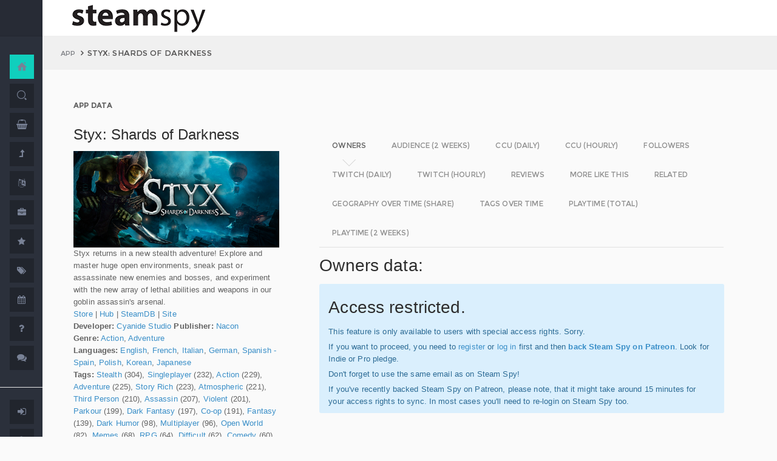

--- FILE ---
content_type: text/html; charset=UTF-8
request_url: https://steamspy.com/app/355790
body_size: 15337
content:
<!DOCTYPE html>
<html>
  <head>
    <meta http-equiv="content-type" content="text/html;charset=UTF-8" />
    <meta charset="utf-8" />
    <title>Styx: Shards of Darkness - SteamSpy - All the data and stats about Steam games</title>
  <!-- BEGIN Facebook meta -->
    <meta property="og:title" content="Styx: Shards of Darkness - " />
    <meta property="og:site_name" content="SteamSpy - All the data about Steam games"/>
    <meta property="og:description" content="Steam Spy automatically gathers data from Steam user profiles, analyzes it and presents in simple, yet beautiful, manner. Steam Spy is designed to be helpful for indie developers, journalists, students and all parties interested in PC gaming and its current state of affairs." />
    <meta property="og:locale" content="en_US" />    
    <meta property="article:author" content="https://www.facebook.com/galyonkin" />
    <meta property="og:image" content="https://steamspy.com/assets/img/mascot.png"/>
   

    <meta name="viewport" content="width=device-width, initial-scale=1.0, maximum-scale=1.0, user-scalable=no" />
    <link rel="apple-touch-icon" href="/pages/ico/60.png">
    <link rel="apple-touch-icon" sizes="76x76" href="/pages/ico/76.png">
    <link rel="apple-touch-icon" sizes="120x120" href="/pages/ico/120.png">
    <link rel="apple-touch-icon" sizes="152x152" href="/pages/ico/152.png">
    <link rel="shortcut icon" href="/pages/ico/favicon.ico">
    <meta name="apple-mobile-web-app-capable" content="yes">
    <meta name="apple-touch-fullscreen" content="yes">
    <meta name="apple-mobile-web-app-status-bar-style" content="default">
    <meta content="" name="description" />
    <meta content="" name="author" />
    <!-- BEGIN Vendor CSS-->
    <link href="/assets/plugins/pace/pace-theme-flash.css" rel="stylesheet" type="text/css" />
    <link href="/assets/plugins/boostrapv3/css/bootstrap.min.css" rel="stylesheet" type="text/css" />
    <link href="/assets/plugins/font-awesome/css/font-awesome.css" rel="stylesheet" type="text/css" />
    <link href="/assets/plugins/jquery-scrollbar/jquery.scrollbar.css" rel="stylesheet" type="text/css" media="screen" />
    <link href="/assets/plugins/bootstrap-select2/select2.css" rel="stylesheet" type="text/css" media="screen" />
    <link href="/assets/plugins/switchery/css/switchery.min.css" rel="stylesheet" type="text/css" media="screen" />   
    <link media="screen" type="text/css" rel="stylesheet" href="/assets/plugins/nvd3/nv.d3.min.css"></link>
<!-- BEGIN MMP CSS -->
<link rel="stylesheet" href="/theme/css/message.css" type="text/css" />

	<!-- BEGIN DataTables CSS-->

<link rel="stylesheet" type="text/css" href="/assets/plugins/datatables-new/datatables.min.css"/>

<!--
<link type="text/css" rel="stylesheet" href="/assets/plugins/jquery-datatable/media/css/jquery.dataTables.css">
<link type="text/css" rel="stylesheet" href="/assets/plugins/jquery-datatable/extensions/FixedColumns/css/dataTables.fixedColumns.min.css">
<link media="screen" type="text/css" rel="stylesheet" href="/assets/plugins/datatables-responsive/css/datatables.responsive.css">
<link media="screen" type="text/css" rel="stylesheet" href="https:////cdn.datatables.net/plug-ins/f2c75b7247b/integration/bootstrap/3/dataTables.bootstrap.css">
-->
<meta name="twitter:card" content="summary_large_image">
  <meta name="twitter:site" content="@Steam_Spy">
  <meta name="twitter:creator" content="@galyonkin">
  <meta name="twitter:domain" content="steamspy.com">
  <meta name="twitter:title" content="Styx: Shards of Darkness">
  <meta name="twitter:image:src" content="http://cdn.akamai.steamstatic.com/steam/apps/355790/header.jpg">
  <meta name="twitter:image" content="http://cdn.akamai.steamstatic.com/steam/apps/355790/header.jpg">
  <meta name="twitter:description" content="Owners: 500,000&nbsp;..&nbsp;1,000,000. CCU: 367. ">    <!-- BEGIN Pages CSS-->
    <link href="/pages/css/pages-icons.css" rel="stylesheet" type="text/css">
    <link class="main-stylesheet" href="/pages/css/pages.css" rel="stylesheet" type="text/css" />

    <link href="/css/steamspy.css?16" rel="stylesheet" type="text/css">
    <link href="/css/black.css?19" rel="stylesheet" type="text/css" id="dark-style" disabled="true">

    <script src="/js/steamspy.js?20" type="650ce2e71a3f761202d8ad3b-text/javascript"></script>

    <!--[if lte IE 9]>
        <link href="pages/css/ie9.css" rel="stylesheet" type="text/css" />
    <![endif]-->
    <script type="650ce2e71a3f761202d8ad3b-text/javascript">
    window.onload = function()
    {
      // fix for windows 8
      if (navigator.appVersion.indexOf("Windows NT 6.2") != -1)
        document.head.innerHTML += '<link rel="stylesheet" type="text/css" href="/pages/css/windows.chrome.fix.css" />'
    }
    </script>
  </head>
  <body class="fixed-header">
<!-- LOAD NVD3 JS -->
<script type="650ce2e71a3f761202d8ad3b-text/javascript" src="/assets/plugins/nvd3/lib/d3.v3.js"></script>
<script type="650ce2e71a3f761202d8ad3b-text/javascript" src="/assets/plugins/nvd3/nv.d3.min.js"></script>
<script type="650ce2e71a3f761202d8ad3b-text/javascript" src="/assets/plugins/nvd3/src/utils.js"></script>
<script type="650ce2e71a3f761202d8ad3b-text/javascript" src="/assets/plugins/nvd3/src/tooltip.js"></script>
<script type="650ce2e71a3f761202d8ad3b-text/javascript" src="/assets/plugins/nvd3/src/interactiveLayer.js"></script>
<script type="650ce2e71a3f761202d8ad3b-text/javascript" src="/assets/plugins/nvd3/src/models/axis.js"></script>
<script type="650ce2e71a3f761202d8ad3b-text/javascript" src="/assets/plugins/nvd3/src/models/line.js"></script>
<script type="650ce2e71a3f761202d8ad3b-text/javascript" src="/assets/plugins/nvd3/src/models/lineWithFocusChart.js"></script>
<style>
.line-chart svg { height: 500px; }
</style>
<!-- LOAD AMCHARTS JS -->
<script type="650ce2e71a3f761202d8ad3b-text/javascript" src="https://www.amcharts.com/lib/3/amcharts.js"></script>
<script type="650ce2e71a3f761202d8ad3b-text/javascript" src="https://www.amcharts.com/lib/3/serial.js"></script>
<script type="650ce2e71a3f761202d8ad3b-text/javascript" src="https://www.amcharts.com/lib/3/themes/light.js"></script>
<script type="650ce2e71a3f761202d8ad3b-text/javascript" src="https://www.amcharts.com/lib/3/plugins/dataloader/dataloader.min.js"></script>
<script type="650ce2e71a3f761202d8ad3b-text/javascript" src="https://www.amcharts.com/lib/3/maps/js/worldLow.js"></script>

<script type="650ce2e71a3f761202d8ad3b-text/javascript" src="https://www.amcharts.com/lib/3/plugins/export/export.min.js"></script>
<link href="https://www.amcharts.com/lib/3/plugins/export/export.css" rel="stylesheet" type="text/css">

    <!-- BEGIN VENDOR JS -->
    <script src="/assets/plugins/pace/pace.min.js" type="650ce2e71a3f761202d8ad3b-text/javascript"></script>
    <script src="/assets/plugins/jquery/jquery-1.11.1.min.js" type="650ce2e71a3f761202d8ad3b-text/javascript"></script>
    <script src="/assets/plugins/modernizr.custom.js" type="650ce2e71a3f761202d8ad3b-text/javascript"></script>
    <script src="/assets/plugins/jquery-ui/jquery-ui.min.js" type="650ce2e71a3f761202d8ad3b-text/javascript"></script>
    <script src="/assets/plugins/boostrapv3/js/bootstrap.min.js" type="650ce2e71a3f761202d8ad3b-text/javascript"></script>
    <script src="/assets/plugins/jquery/jquery-easy.js" type="650ce2e71a3f761202d8ad3b-text/javascript"></script>
    <script src="/assets/plugins/jquery-unveil/jquery.unveil.min.js" type="650ce2e71a3f761202d8ad3b-text/javascript"></script>
    <script src="/assets/plugins/jquery-bez/jquery.bez.min.js" type="650ce2e71a3f761202d8ad3b-text/javascript"></script>
    <script src="/assets/plugins/jquery-ios-list/jquery.ioslist.min.js" type="650ce2e71a3f761202d8ad3b-text/javascript"></script>
    <script src="/assets/plugins/imagesloaded/imagesloaded.pkgd.min.js" type="650ce2e71a3f761202d8ad3b-text/javascript"></script>
    <script src="/assets/plugins/jquery-actual/jquery.actual.min.js" type="650ce2e71a3f761202d8ad3b-text/javascript"></script>
    <script src="/assets/plugins/jquery-scrollbar/jquery.scrollbar.min.js" type="650ce2e71a3f761202d8ad3b-text/javascript"></script>
    <script src="/assets/plugins/jquery-form/global.js" type="650ce2e71a3f761202d8ad3b-text/javascript"></script>
    <!-- END VENDOR JS -->
<script type="650ce2e71a3f761202d8ad3b-text/javascript" src="/assets/plugins/datatables-new/datatables.min.js"></script>

<!--
<script type="text/javascript" src="/assets/plugins/jquery-datatable/media/js/jquery.dataTables.min.js"></script>
<script type="text/javascript" src="/assets/plugins/jquery-datatable/extensions/TableTools/js/dataTables.tableTools.min.js"></script>
<script src="/assets/plugins/datatables-responsive/js/datatables.responsive.js" type="text/javascript"></script>
<script src="/assets/plugins/datatables-responsive/js/lodash.min.js" type="text/javascript"></script>
<script type="text/javascript" src="https://cdn.datatables.net/plug-ins/f2c75b7247b/integration/bootstrap/3/dataTables.bootstrap.js"></script>
-->
  
    <!-- BEGIN SIDEBAR -->
    <div class="page-sidebar" data-pages="sidebar">
      <div id="appMenu" class="sidebar-overlay-slide from-top">
      </div>
      <!-- BEGIN SIDEBAR HEADER -->
      <div class="sidebar-header">
        <a href=/><img src="/assets/img/logo_white.png" alt="logo" class="brand" data-src="/assets/img/logo_white.png" data-src-retina="/assets/img/logo_white_2x.png" width="80" height="18"></a>
        <div class="sidebar-header-controls">
        </div>
      </div>
      <!-- END SIDEBAR HEADER -->
      <!-- BEGIN SIDEBAR MENU -->
      <div class="sidebar-menu">
        <ul class="menu-items">
          <li class="m-t-30">
            <a href="/" class="detailed">
              <span class="title">Home</span>
            </a>
            <span class="icon-thumbnail bg-success"><a href="/" class="detailed"><i class="pg-home"></i></a></span>
          </li>    

          <li class="">
            <a href="/search.php">
              <span class="title">Search</span>
            </a>
            <span class="icon-thumbnail "><a href="/search.php"><i class="pg-search"></i></a></span>
          </li>

          <li class="">
            <a href="/deal/">
              <span class="title">Deals</span>
            </a>
            <span class="icon-thumbnail "><a href="/deal/"><i class="fa fa-shopping-basket"></i></a></span>
          </li>      

          <li class="">
            <a href="/sale/">
              <span class="title">Sales</span>
            </a>
            <span class="icon-thumbnail "><a href="/sale/"><i class="fa fa-level-up"></i></a></span>
          </li>          
<!--
          <li class="">
            <a href="javascript:;">
              <span class="title">Countries</span>
              <span class=" arrow"></span>
            </a>
            <span class="icon-thumbnail"><i class="fa fa-globe"></i></span>
            <ul class="sub-menu">
			  <li class="">
                <a href="/country/">Summary</a>
                <span class="icon-thumbnail"></span>
              </li>
              <li class="">
                <a href="/country/US">United States</a>
                <span class="icon-thumbnail"><a href="/country/US">US</a></span>
              </li>
			  <li class="">
                <a href="/country/RU">Russia</a>
                <span class="icon-thumbnail"><a href="/country/RU">RU</a></span>
              </li>
			  <li class="">
                <a href="/country/DE">Germany</a>
                <span class="icon-thumbnail"><a href="/country/DE">DE</a></span>
              </li>
			  <li class="">
                <a href="/country/BR">Brazil</a>
                <span class="icon-thumbnail"><a href="/country/BR">BR</a></span>
              </li>			  
              <li class="">
                <a href="/country/GB">United Kingdom</a>
                <span class="icon-thumbnail"><a href="/country/GB">GB</a></span>
              </li>			  
              <li class="">
                <a href="/country/FR">France</a>
                <span class="icon-thumbnail"><a href="/country/FR">FR</a></span>
              </li>		
              <li class="">
                <a href="/country/CN">China</a>
                <span class="icon-thumbnail"><a href="/country/CN">CN</a></span>
              </li>		
			  <li class="">
                <a href="/country/CA">Canada</a>
                <span class="icon-thumbnail"><a href="/country/CA">CA</a></span>
              </li>	
              <li class="">
                <a href="/country/PL">Poland</a>
                <span class="icon-thumbnail"><a href="/country/PL">PL</a></span>
              </li>
              <li class="">
                <a href="/country/AU">Australia</a>
                <span class="icon-thumbnail"><a href="/country/AU">AU</a></span>
              </li>					  
            </ul>
          </li>
-->          
          <li class="">
            <a href="javascript:;">
              <span class="title">Languages</span>
              <span class=" arrow"></span>
            </a>
            <span class="icon-thumbnail"><i class="fa fa-language"></i></span>
            <ul class="sub-menu">
              <li class="">
                <a href="/language/English">English</a>
                <span class="icon-thumbnail"><a href="/language/English">EN</a></span>
              </li>
        <li class="">
                <a href="/language/Russian">Russian</a>
                <span class="icon-thumbnail"><a href="/language/Russian">RU</a></span>
              </li>
        <li class="">
                <a href="/language/German">German</a>
                <span class="icon-thumbnail"><a href="/language/German">DE</a></span>
              </li>
        <li class="">
                <a href="/language/Spanish">Spanish</a>
                <span class="icon-thumbnail"><a href="/language/Spanish">SP</a></span>
              </li>       
              <li class="">
                <a href="/language/Chinese">Chinese</a>
                <span class="icon-thumbnail"><a href="/language/Chinese">CH</a></span>
              </li>       
              <li class="">
                <a href="/language/French">French</a>
                <span class="icon-thumbnail"><a href="/language/French">FR</a></span>
              </li>   
              <li class="">
                <a href="/language/Polish">Polish</a>
                <span class="icon-thumbnail"><a href="/language/Polish">PL</a></span>
              </li>   
              <li class="">
                <a href="/language/Turkish">Turkish</a>
                <span class="icon-thumbnail"><a href="/language/Turkish">TR</a></span>
              </li>
              <li class="">
                <a href="/language/Swedish">Swedish</a>
                <span class="icon-thumbnail"><a href="/language/Swedish">SW</a></span>
              </li>           
            </ul>
          </li>          
          <li class="">
            <a href="javascript:;">
              <span class="title">Companies</span>
              <span class=" arrow"></span>
            </a>
            <span class="icon-thumbnail"><i class="fa fa-briefcase"></i></span>
            <ul class="sub-menu">
        <li class="">
                <a href="/dev/">Summary</a>
                <span class="icon-thumbnail"></span>
              </li>              
        <li class="">
                <a href="/dev/2K">2K</a>
                <span class="icon-thumbnail"><a href="/dev/2K">2K</a></span>
              </li>
        <li class="">
                <a href="/dev/Activision">Activision</a>
                <span class="icon-thumbnail"><a href="/dev/Activision">Ac</a></span>
              </li>                  
              <li class="">
                <a href="/dev/Electronic+Arts">EA</a>
                <span class="icon-thumbnail"><a href="/dev/Electronic+Arts">EA</a></span>
              </li>
        <li class="">
                <a href="/dev/Bethesda+Softworks">Bethesda</a>
                <span class="icon-thumbnail"><a href="/dev/Bethesda+Softworks">Bs</a></span>
              </li>
        <li class="">
                <a href="/dev/Klei+Entertainment">Klei</a>
                <span class="icon-thumbnail"><a href="/dev/Klei+Entertainment">Kl</a></span>
              </li>                                                          
        <li class="">
                <a href="/dev/Paradox+Interactive">Paradox</a>
                <span class="icon-thumbnail"><a href="/dev/Paradox+Interactive">Pd</a></span>
              </li>
        <li class="">
                <a href="/dev/SEGA">SEGA</a>
                <span class="icon-thumbnail"><a href="/dev/SEGA">Se</a></span>
              </li> 
        <li class="">
                <a href="/dev/Ubisoft">Ubisoft</a>
                <span class="icon-thumbnail"><a href="/dev/Ubisoft">Ub</a></span>
              </li>                                                 
        <li class="">
                <a href="/dev/Valve">Valve</a>
                <span class="icon-thumbnail"><a href="/dev/Valve">Vl</a></span>
              </li>           
        <li class="">
                <a href="/dev/Warner+Bros.+Interactive+Entertainment">Warner</a>
                <span class="icon-thumbnail"><a href="/dev/Warner+Bros.+Interactive+Entertainment">Wa</a></span>
              </li>                              
            </ul>
          </li>             
          <li class="">
            <a href="javascript:;">
              <span class="title">Genres</span>
              <span class=" arrow"></span>
            </a>
            <span class="icon-thumbnail"><i class="fa fa-star"></i></span>
            <ul class="sub-menu">
              <li class="">
                <a href="/genre/Action">Action</a>
                <span class="icon-thumbnail"><a href="/genre/Action">Ac</a></span>
              </li>
        <li class="">
                <a href="/genre/Strategy">Strategy</a>
                <span class="icon-thumbnail"><a href="/genre/Strategy">St</a></span>
              </li>
        <li class="">
                <a href="/genre/RPG">RPG</a>
                <span class="icon-thumbnail"><a href="/genre/RPG">Rp</a></span>
              </li>
        <li class="">
                <a href="/genre/Indie">Indie</a>
                <span class="icon-thumbnail"><a href="/genre/Indie">In</a></span>
              </li>
        <li class="">
                <a href="/genre/Adventure">Adventure</a>
                <span class="icon-thumbnail"><a href="/genre/Adventure">Ad</a></span>
              </li>              
        <li class="">
                <a href="/genre/Sports">Sports</a>
                <span class="icon-thumbnail"><a href="/genre/Sports">Sp</a></span>
              </li>
        <li class="">
                <a href="/genre/Simulation">Simulation</a>
                <span class="icon-thumbnail"><a href="/genre/Simulation">Si</a></span>
              </li>                                      
        <li class="">
                <a href="/genre/Early+Access">Early Access</a>
                <span class="icon-thumbnail"><a href="/genre/Early+Access">Ea</a></span>
              </li>  
        <li class="">
                <a href="/genre/Ex+Early+Access">Ex Early Access</a>
                <span class="icon-thumbnail"><a href="/genre/Ex+Early+Access">Ee</a></span>
              </li>                                
        <li class="">
                <a href="/genre/Massively">MMO</a>
                <span class="icon-thumbnail"><a href="/genre/Massively">Mo</a></span>
              </li>                  
        <li class="">
                <a href="/genre/Free">Free</a>
                <span class="icon-thumbnail"><a href="/genre/Free">Fr</a></span>
              </li>                
            </ul>
          </li>   
          <li class="">
            <a href="javascript:;">
              <span class="title">Tags</span>
              <span class=" arrow"></span>
            </a>
            <span class="icon-thumbnail"><i class="fa fa-tags"></i></span>
            <ul class="sub-menu">
              <li class="">
                <a href="/tag/">Summary</a>
                <span class="icon-thumbnail"></span>
              </li>
              <li class="">
                <a href="/tag/Atmospheric">Atmospheric</a>
                <span class="icon-thumbnail"><a href="/tag/Atmospheric">At</a></span>
              </li>
              <li class="">
                <a href="/tag/Crafting">Crafting</a>
                <span class="icon-thumbnail"><a href="/tag/Crafting">Cr</a></span>
              </li>
              
              <li class="">
                <a href="/tag/Experimental">Experimental</a>
                <span class="icon-thumbnail"><a href="/tag/Experimental">Ex</a></span>
              </li>
              <li class="">
                <a href="/tag/Female+Protagonist">Female Protagonist</a>
                <span class="icon-thumbnail"><a href="/tag/Female+Protagonist">FP</a></span>
              </li>
               <li class="">
                <a href="/tag/Kickstarter">Kickstarter</a>
                <span class="icon-thumbnail"><a href="/tag/Kickstarter">KS</a></span>
              </li>
              <li class="">
                <a href="/tag/Open+World">Open World</a>
                <span class="icon-thumbnail"><a href="/tag/Open+World">OW</a></span>
              </li>
              <li class="">
                <a href="/tag/Remake">Remake</a>
                <span class="icon-thumbnail"><a href="/tag/Remake">Re</a></span>
              </li>
              <li class="">
                <a href="/tag/Space+Sim">Space Sim</a>
                <span class="icon-thumbnail"><a href="/tag/Space+Sim">SS</a></span>
              </li>
              <li class="">
                <a href="/tag/Stealth">Stealth</a>
                <span class="icon-thumbnail"><a href="/tag/Stealth">St</a></span>
              </li>
              <li class="">
                <a href="/tag/Warhammer+40K">Warhammer 40K</a>
                <span class="icon-thumbnail"><a href="/tag/Warhammer+40K">WH</a></span>
              </li>
              <li class="">
                <a href="/tag/Zombies">Zombies</a>
                <span class="icon-thumbnail"><a href="/tag/Zombies">Zb</a></span>
              </li>              
            </ul>
          </li>   

         <li class="">
            <a href="javascript:;">
              <span class="title">Years</span>
              <span class=" arrow"></span>
            </a>
            <span class="icon-thumbnail"><i class="fa fa-calendar"></i></span>
            <ul class="sub-menu">
              <li class="">
                <a href="/year/">Summary</a>
                <span class="icon-thumbnail"></span>
              </li>
              <li class="">
                <a href="/year/2021">2021</a>
                <span class="icon-thumbnail"><a href="/year/2021">21</a></span>
              </li>    
              <li class="">
                <a href="/year/2020">2020</a>
                <span class="icon-thumbnail"><a href="/year/2020">20</a></span>
              </li>      
              <li class="">
                <a href="/year/2019">2019</a>
                <span class="icon-thumbnail"><a href="/year/2019">19</a></span>
              </li>
              <li class="">
                <a href="/year/2018">2018</a>
                <span class="icon-thumbnail"><a href="/year/2018">18</a></span>
              </li>         
              <li class="">
                <a href="/year/2017">2017</a>
                <span class="icon-thumbnail"><a href="/year/2017">17</a></span>
              </li>              
              <li class="">
                <a href="/year/2016">2016</a>
                <span class="icon-thumbnail"><a href="/year/2016">16</a></span>
              </li>
              <li class="">
                <a href="/year/2015">2015</a>
                <span class="icon-thumbnail"><a href="/year/2015">15</a></span>
              </li>
              <li class="">
                <a href="/year/2014">2014</a>
                <span class="icon-thumbnail"><a href="/year/2014">14</a></span>
              </li>
              <li class="">
                <a href="/year/2013">2013</a>
                <span class="icon-thumbnail"><a href="/year/2013">13</a></span>
              </li>
              <li class="">
                <a href="/year/2012">2012</a>
                <span class="icon-thumbnail"><a href="/year/2012">12</a></span>
              </li>
              <li class="">
                <a href="/year/2011">2011</a>
                <span class="icon-thumbnail"><a href="/year/2011">11</a></span>
              </li>
              <li class="">
                <a href="/year/2010">2010</a>
                <span class="icon-thumbnail"><a href="/year/2010">10</a></span>
              </li>
              <li class="">
                <a href="/year/2009">2009</a>
                <span class="icon-thumbnail"><a href="/year/2009">09</a></span>
              </li>
              <li class="">
                <a href="/year/2008">2008</a>
                <span class="icon-thumbnail"><a href="/year/2008">08</a></span>
              </li>
          
            </ul>
          </li>         
          <li class="">
            <a href="/about">
              <span class="title">About</span>
            </a>
            <span class="icon-thumbnail "><a href="/about"><i class="fa fa-question"></i></a></span>
          </li>
          <li class="">
            <a href="/feedback">
              <span class="title">Feedback</span>
            </a>
            <span class="icon-thumbnail "><a href="/feedback"><i class="fa fa-comments"></i></a></span>
          </li>          
<hr>
<!--          <li class="">
            <a href="/recommend.php">
              <span class="title">Recommend</span>
            </a>
            <span class="icon-thumbnail "><a href="/recommend.php"><i class="fa fa-magic"></i></a></span>
          </li>-->
          
          <li class="">
            <a href="/login/">
              <span class="title">Login</span>
            </a>
            <span class="icon-thumbnail "><a href="/login/"><i class="fa fa-sign-in"></i></a></span>
          </li>
          <li class="">
            <a href="/register/">
              <span class="title">Register</span>
            </a>
            <span class="icon-thumbnail "><a href="/register/"><i class="fa fa-user"></i></a></span>
          </li>          

             

             
        </ul>
        <div class="clearfix"></div>
      </div>
      <!-- END SIDEBAR MENU -->
    </div>
    <!-- END SIDEBAR -->
    <!-- START PAGE-CONTAINER -->
    <div class="page-container">
      <!-- START PAGE HEADER WRAPPER -->
      <!-- START HEADER -->
      <div class="header ">
        <!-- START MOBILE CONTROLS -->
        <!-- LEFT SIDE -->
        <div class="pull-left full-height visible-sm visible-xs">
          <!-- START ACTION BAR -->
          <div class="sm-action-bar">
            <a href="#" class="btn-link toggle-sidebar" data-toggle="sidebar">
              <span class="icon-set menu-hambuger"></span>
            </a>
          </div>
          <!-- END ACTION BAR -->
        </div>
        <!-- RIGHT SIDE -->
        <div class="pull-right full-height visible-sm visible-xs">
          <!-- START ACTION BAR -->

          <!-- END ACTION BAR -->
        </div>
        <!-- END MOBILE CONTROLS -->
        <div class=" pull-left sm-table">
          <div class="header-inner">
            <div class="brand inline m-l-90">
               <a href=/><img src="/assets/img/logo.png?2" alt="logo" data-src="/assets/img/logo.png?2" data-src-retina="/assets/img/logo_2x.png?2" style="max-width: 225px; width:100%"></a>
            </div>       
          </div>  
        </div>
        <div class="pull-right hidden-sm hidden-xs">
          <div class="header-inner">
                     </div>
        
        </div>
        <div class=" pull-right sm-table">
   
        </div>
      </div>
      <!-- END HEADER -->
      <!-- END PAGE HEADER WRAPPER -->    
<script type="650ce2e71a3f761202d8ad3b-text/javascript">
/* DEFINE GLOBAL JS VARS */  
var appid='355790';
var YesterdayD='2026-01-17';
var FreeDateD='2025-12-27';
var TMedian='180';
var TMedian2W='233';
var Owners='5';
</script>
     <!-- START PAGE CONTENT WRAPPER -->
      <div class="page-content-wrapper">
        <!-- START PAGE CONTENT -->
        <div class="content">
          <!-- START JUMBOTRON -->
          <div class="jumbotron" data-pages="parallax">
            <div class="container-fluid container-fixed-lg sm-p-l-20 sm-p-r-20">
              <div class="inner">
                <!-- START BREADCRUMB -->
                <ul class="breadcrumb">
                  <li>
                    <p>App</p>
                  </li>
                  <li>Styx: Shards of Darkness                  </li>
                </ul>
                <!-- END BREADCRUMB -->
              </div>
            </div>
          </div>
          <!-- END JUMBOTRON -->
          <!-- START CONTAINER FLUID -->
          <div class="container-fluid container-fixed-lg">
            <!-- BEGIN PlACE PAGE CONTENT HERE -->        
           <!-- START PANEL -->
            <div class="panel panel-transparent">
              <div class="panel-heading ">
                <div class="panel-title">App data
                </div>
              </div>
              <div class="panel-body">
                <div class="col-md-4 no-padding">
                  <div class="p-r-30">
<div><h3>Styx: Shards of Darkness</h3></div><p><img src="https://steamcdn-a.akamaihd.net/steam/apps/355790/header.jpg" class="img-responsive">Styx returns in a new stealth adventure! Explore and master huge open environments, sneak past or assassinate new enemies and bosses, and experiment with the new array of lethal abilities and weapons in our goblin assassin's arsenal.<br><a href="http://store.steampowered.com/app/355790" target=_blank>Store</a>
                  | <a href="http://steamcommunity.com/app/355790" target=_blank>Hub</a>
                  | <a href="https://steamdb.info/app/355790" target=_blank>SteamDB</a>
                   | <a href="http://www.styx-thegame.com/" target=_blank>Site</a><br><strong>Developer:</strong> <a href=/dev/Cyanide+Studio>Cyanide Studio</a> <strong>Publisher:</strong> <a href=/dev/Nacon>Nacon</a> <br><strong>Genre:</strong> <a href=/genre/Action>Action</a>, <a href=/genre/Adventure>Adventure</a><br><strong>Languages:</strong> <a href=/language/English>English</a>, <a href=/language/French>French</a>, <a href=/language/Italian>Italian</a>, <a href=/language/German>German</a>, <a href=/language/Spanish+-+Spain>Spanish - Spain</a>, <a href=/language/Polish>Polish</a>, <a href=/language/Korean>Korean</a>, <a href=/language/Japanese>Japanese</a><br><strong>Tags:</strong> <a href=/tag/Stealth>Stealth</a> (304), <a href=/tag/Singleplayer>Singleplayer</a> (232), <a href=/tag/Action>Action</a> (229), <a href=/tag/Adventure>Adventure</a> (225), <a href=/tag/Story+Rich>Story Rich</a> (223), <a href=/tag/Atmospheric>Atmospheric</a> (221), <a href=/tag/Third+Person>Third Person</a> (210), <a href=/tag/Assassin>Assassin</a> (207), <a href=/tag/Violent>Violent</a> (201), <a href=/tag/Parkour>Parkour</a> (199), <a href=/tag/Dark+Fantasy>Dark Fantasy</a> (197), <a href=/tag/Co-op>Co-op</a> (191), <a href=/tag/Fantasy>Fantasy</a> (139), <a href=/tag/Dark+Humor>Dark Humor</a> (98), <a href=/tag/Multiplayer>Multiplayer</a> (96), <a href=/tag/Open+World>Open World</a> (82), <a href=/tag/Memes>Memes</a> (68), <a href=/tag/RPG>RPG</a> (64), <a href=/tag/Difficult>Difficult</a> (62), <a href=/tag/Comedy>Comedy</a> (60)<br><strong>Category:</strong> Single-player, Multi-player, Co-op, Online Co-op, Steam Achievements, Full controller support, Steam Trading Cards, Steam Cloud, Remote Play on TV, Family Sharing<br><strong>Release date</strong>: Mar 14, 2017 <br><strong>Price:</strong> $19.99 <br><strong>Old userscore:</strong> 83% <strong>Metascore:</strong> 72% <br><strong>Owners</strong>: 500,000&nbsp;..&nbsp;1,000,000<br><strong>Followers</strong>: 61,840<br><strong>Peak concurrent players yesterday</strong>: 367<br><strong>YouTube stats</strong>: 50&nbsp;new videos uploaded yesterday.<br><strong>Playtime in the last 2 weeks:</strong> 03:53 (average) 03:53 (median) <br><strong>Playtime total:</strong> 07:23 (average) 03:00 (median) <br></p></p>
                    <div class="inline">
                      <p class="small hint-text">Steam Spy is still in beta, so expect major bugs.
                      </p>
                    </div>
                  </div>
                </div>
                <div class="col-md-8">
                  <div class="panel panel-transparent">
                    <div class="panel-body">
                       
                      <!-- Nav tabs --> <!--sse--> 
                      <ul id="tabs-nvd3" class="nav nav-tabs nav-tabs-linetriangle">
                       <li class="active">

                          <a data-toggle="tab" href="#tab-sales">
                            <span>Owners</span>              
                          </a>
                        </li>                                             
                        <li class="">
                          <a data-toggle="tab" href="#tab-audience">
                            <span>Audience (2 weeks)</span>
                          </a>
                        </li>                        
 <!--                       <li class="">
                          <a data-toggle="tab" href="#tab-audience-total">
                            <span>Audience total</span>
                          </a>
                        </li>     -->                                             
                        <li class="">
                          <a data-toggle="tab" href="#tab-ccu">
                            <span>CCU (daily)</span>
                          </a>
                        </li>  
                        <li class="">
                          <a data-toggle="tab" href="#tab-hccu">
                            <span>CCU (hourly)</span>
                          </a>
                        </li> 
                       <li class="">
                          <a data-toggle="tab" href="#tab-followers">
                            <span>Followers</span>
                          </a>
                        </li>                          
                       <li class="">
                          <a data-toggle="tab" href="#tab-dtwitch">
                            <span>Twitch (daily)</span>
                          </a>
                        </li>   
                              
                       <li class="">
                          <a data-toggle="tab" href="#tab-htwitch">
                            <span>Twitch (hourly)</span>
                          </a>
                        </li>   
   
<!--                       <li class="">
                          <a data-toggle="tab" href="#tab-youtube">
                            <span>YouTube</span>
                          </a>
                        </li>                       
-->
                        <li class="">
                          <a data-toggle="tab" href="#tab-reviews">
                            <span>Reviews</span>
                          </a>
                        </li>                               
                        <li class="">
                          <a data-toggle="tab" href="#tab-more">
                            <span>More like this</span>
                          </a>
                        </li>   
                        <li class="">
                          <a data-toggle="tab" href="#tab-also">
                            <span>Related</span>
                          </a>
                        </li>                                                                                        
                             
                         <li class="">
                          <a data-toggle="tab" href="#tab-geotime">
                            <span>Geography over time (Share)</span>
                          </a>
                        </li>
                             
                         <li class="">
                          <a data-toggle="tab" href="#tab-tagstime">
                            <span>Tags over time</span>
                          </a>
                        </li>

                        <li class="">
                          <a data-toggle="tab" href="#tab-time">
                            <span>Playtime (total)</span>
                          </a>
                        </li>                                              
                        <li class="">
                          <a data-toggle="tab" href="#tab-time2w">
                            <span>Playtime (2 weeks)</span>
                          </a>
                        </li>                          
                      </ul>
                      <!-- Tab panes -->
                      <div class="tab-content no-padding bg-transparent">
                    <div class="tab-pane active relative" id="tab-sales">                  
                          <h2>Owners data:</h2>
<div class="alert alert-info"><h2>Access restricted.</h2><p>This feature is only available to users with special access rights. Sorry.</p><p>If you want to proceed, you need to <a href=/register/>register</a> or <a href=/login/>log in</a> first and then <strong><a href=https://patreon.com/steamspy target=_blank>back Steam Spy on Patreon</a></strong>. Look for Indie or Pro pledge.</p><p>Don't forget to use the same email as on Steam Spy! </p><p>If you've recently backed Steam Spy on Patreon, please note, that it might take around 15 minutes for your access rights to sync. In most cases you'll need to re-login on Steam Spy too.</p></div>
                        </div>

                        <div class="tab-pane" id="tab-audience">
                          <h2>Audience in 2 weeks:</h2>

<div class="alert alert-info"><h2>Access restricted.</h2><p>This feature is only available to users with special access rights. Sorry.</p><p>If you want to proceed, you need to <a href=/register/>register</a> or <a href=/login/>log in</a> first and then <strong><a href=https://patreon.com/steamspy target=_blank>back Steam Spy on Patreon</a></strong>. Look for Indie or Pro pledge.</p><p>Don't forget to use the same email as on Steam Spy! </p><p>If you've recently backed Steam Spy on Patreon, please note, that it might take around 15 minutes for your access rights to sync. In most cases you'll need to re-login on Steam Spy too.</p></div>  
                        </div>
  <div class="tab-pane" id="tab-ccu">
                         <h2>Peak daily concurrent players:</h2>
                         
                <div id="nvd3-ccu" class="line-chart" 
                              data-area-color="master"
                              data-points="false" 
                              data-stroke-width="4">
                                <svg></svg>
                            </div>               
                           
<script type="650ce2e71a3f761202d8ad3b-text/javascript">
var data2ccu=[   
{
"key": "PCCU",
"bar": true,
"values": [
[1766793600000, 101, ""],
[1766880000000, 106, "#2B6A94"],
[1766966400000, 110, ""],
[1767052800000, 98, ""],
[1767139200000, 75, ""],
[1767225600000, 126, ""],
[1767312000000, 112, ""],
[1767398400000, 129, ""],
[1767484800000, 122, "#2B6A94"],
[1767571200000, 108, ""],
[1767657600000, 106, ""],
[1767744000000, 112, ""],
[1767830400000, 111, ""],
[1767916800000, 103, ""],
[1768003200000, 142, ""],
[1768089600000, 140, "#2B6A94"],
[1768176000000, 89, ""],
[1768262400000, 89, ""],
[1768348800000, 101, ""],
[1768435200000, 128, ""],
[1768521600000, 192, ""],
[1768608000000, 367, ""]]}];
</script>
<p>CCU data courtesy of <a href="https://steamdb.info" target=_blank>SteamDB</a>. Used with permission.</p>
                        </div>

  <div class="tab-pane" id="tab-hccu">
                         <h2>Hourly concurrent players:</h2>
                <div id="nvd3-hccu" class="line-chart" 
                              data-area-color="master"
                              data-points="false" 
                              data-stroke-width="4">
                                <svg></svg>
                            </div>               
<script type="650ce2e71a3f761202d8ad3b-text/javascript">
var data2hccu=[   
{
"key": "HCCU",
"values": [
[1741591074000, 54],
[1741623529000, 125],
[1741623529000, 125],
[1741655800000, 73],
[1741655801000, 73],
[1741688228000, 61],
[1741720610000, 190],
[1741753004000, 73],
[1741785378000, 106],
[1741817772000, 141],
[1741850210000, 47],
[1741886395000, 156],
[1741918612000, 63],
[1741951185000, 85],
[1741997925000, 95],
[1742034070000, 90],
[1742077001000, 170],
[1742109445000, 65],
[1742109446000, 65],
[1742177852000, 67],
[1742210136000, 70],
[1742242864000, 146],
[1742343460000, 66],
[1742408213000, 144],
[1742440592000, 54],
[1742473145000, 47],
[1742509216000, 93],
[1742541294000, 30],
[1742606174000, 60],
[1742606175000, 60],
[1742638602000, 69],
[1742638602000, 69],
[1742670972000, 132],
[1742703473000, 62],
[1742735802000, 119],
[1742768247000, 93],
[1742800509000, 29],
[1742833014000, 79],
[1742833014000, 79],
[1742865408000, 68],
[1742865408000, 68],
[1742897770000, 40],
[1742930223000, 103],
[1742962611000, 41],
[1742994969000, 61],
[1743027335000, 67],
[1743059772000, 28],
[1743124605000, 32],
[1743156937000, 36],
[1743156937000, 36],
[1743189429000, 102],
[1743221884000, 30],
[1743221884000, 30],
[1743254229000, 83],
[1743286540000, 111],
[1743322531000, 64],
[1743355046000, 128],
[1743387387000, 38],
[1743387387000, 38],
[1743419765000, 26],
[1743452131000, 70],
[1743484584000, 16],
[1743516971000, 52],
[1743549444000, 28],
[1743581725000, 15],
[1743614254000, 69],
[1743646606000, 23],
[1743679014000, 29],
[1743711398000, 71],
[1743743846000, 17],
[1743776163000, 45],
[1743808637000, 47],
[1743840917000, 28],
[1743873361000, 96],
[1743909627000, 41],
[1743941685000, 86],
[1743974301000, 64],
[1744006660000, 19],
[1744038918000, 61],
[1744071547000, 38],
[1744107343000, 19],
[1744139837000, 80],
[1744172234000, 26],
[1744204503000, 32],
[1744240577000, 55],
[1744276521000, 19],
[1744309092000, 73],
[1744341432000, 26],
[1744341432000, 26],
[1744373748000, 39],
[1744406082000, 45],
[1744406082000, 45],
[1744470880000, 74],
[1744503535000, 40],
[1744535747000, 49],
[1744568141000, 80],
[1744600662000, 23],
[1744633009000, 39],
[1744697723000, 17],
[1744730227000, 44],
[1744762675000, 14],
[1744794941000, 21],
[1744827353000, 53],
[1744859902000, 30],
[1744892139000, 48],
[1744924569000, 58],
[1744956924000, 16],
[1744989458000, 61],
[1745021911000, 24],
[1745054132000, 37],
[1745086553000, 60],
[1745122600000, 25],
[1745154964000, 56],
[1745187440000, 40],
[1745219735000, 17],
[1745252471000, 55],
[1745288300000, 31],
[1745320626000, 23],
[1745353022000, 83],
[1745385355000, 25],
[1745417852000, 56],
[1745417852000, 56],
[1745450208000, 40],
[1745450208000, 40],
[1745518505000, 90],
[1745550999000, 38],
[1745550999000, 38],
[1745583333000, 52],
[1745619352000, 89],
[1745651727000, 41],
[1745684140000, 115],
[1745716612000, 41],
[1745749066000, 65],
[1745785000000, 107],
[1745817394000, 31],
[1745849865000, 71],
[1745882108000, 52],
[1745914531000, 31],
[1745947098000, 112],
[1745979455000, 40],
[1746011685000, 36],
[1746044406000, 92],
[1746076542000, 42],
[1746109170000, 117],
[1746141364000, 57],
[1746173705000, 47],
[1746206068000, 111],
[1746238713000, 52],
[1746270877000, 94],
[1746303372000, 131],
[1746335785000, 49],
[1746368094000, 129],
[1746400646000, 68],
[1746433023000, 50],
[1746465415000, 114],
[1746501545000, 43],
[1746533854000, 75],
[1746566171000, 74],
[1746598575000, 34],
[1746630967000, 71],
[1746663388000, 32],
[1746695721000, 43],
[1746728214000, 99],
[1746765071000, 30],
[1746807560000, 86],
[1746839858000, 63],
[1746872138000, 67],
[1746904593000, 121],
[1746936998000, 47],
[1746969336000, 93],
[1747001776000, 69],
[1747034126000, 17],
[1747066589000, 90],
[1747099060000, 42],
[1747131312000, 35],
[1747131312000, 35],
[1747163740000, 69],
[1747199762000, 20],
[1747232211000, 51],
[1747264516000, 27],
[1747296925000, 23],
[1747329412000, 62],
[1747361825000, 28],
[1747394133000, 26],
[1747426643000, 51],
[1747458936000, 35],
[1747491440000, 69],
[1747523741000, 45],
[1747556136000, 55],
[1747588531000, 84],
[1747620991000, 42],
[1747653304000, 30],
[1747685715000, 67],
[1747718198000, 24],
[1747750523000, 47],
[1747782905000, 25],
[1747815295000, 28],
[1747847729000, 59],
[1747880201000, 20],
[1747912590000, 29],
[1747944951000, 63],
[1747977315000, 19],
[1748009800000, 58],
[1748042086000, 32],
[1748074543000, 33],
[1748107029000, 68],
[1748139354000, 37],
[1748171811000, 52],
[1748171812000, 52],
[1748204105000, 79],
[1748204106000, 79],
[1748204106000, 79],
[1748236727000, 11],
[1748268946000, 52],
[1748301366000, 43],
[1748333706000, 19],
[1748366310000, 43],
[1748398556000, 23],
[1748430931000, 36],
[1748466930000, 41],
[1748502933000, 16],
[1748539068000, 60],
[1748575495000, 18],
[1748607321000, 35],
[1748639744000, 49],
[1748672082000, 20],
[1748704604000, 49],
[1748737658000, 25],
[1748769376000, 29],
[1748801784000, 59],
[1748834302000, 17],
[1748866631000, 24],
[1748898978000, 49],
[1748931313000, 13],
[1748963808000, 49],
[1748996170000, 18],
[1749028605000, 20],
[1749064603000, 37],
[1749096946000, 15],
[1749129382000, 34]]}];
</script>
                        </div>          
  <div class="tab-pane" id="tab-dtwitch">
                         <h2>Daily Twitch stats:</h2>


                <div id="nvd3-dtwitch" class="line-chart" 
                              data-area-color="master"
                              data-points="true" 
                              data-stroke-width="4">
                                <svg></svg>
                            </div>               
                              
<script type="650ce2e71a3f761202d8ad3b-text/javascript">
var datadtwitch=[
{
"key": "Viewers",
"bar": true,
"values": [
[1766793600000,, "#ffffff" ],
[1766880000000,, "#ffffff" ],
[1766966400000,, "#ffffff" ],
[1767052800000,, "#ffffff" ],
[1767139200000,, "#ffffff" ],
[1767225600000,, "#ffffff" ],
[1767312000000,, "#ffffff" ],
[1767398400000,, "#ffffff" ],
[1767484800000,, "#ffffff" ],
[1767571200000,, "#ffffff" ],
[1767657600000,, "#ffffff" ],
[1767744000000,, "#ffffff" ],
[1767830400000,, "#ffffff" ],
[1767916800000,, "#ffffff" ],
[1768003200000,, "#ffffff" ],
[1768089600000,, "#ffffff" ],
[1768176000000,, "#ffffff" ],
[1768262400000,, "#ffffff" ],
[1768348800000,, "#ffffff" ],
[1768435200000,, "#ffffff" ],
[1768521600000,, "#ffffff" ],
[1768608000000,, "#ffffff" ]]},{
"key" : "Channels",
"values" : [
[1766793600000,, "#ffffff" ],
[1766880000000,, "#ffffff" ],
[1766966400000,, "#ffffff" ],
[1767052800000,, "#ffffff" ],
[1767139200000,, "#ffffff" ],
[1767225600000,, "#ffffff" ],
[1767312000000,, "#ffffff" ],
[1767398400000,, "#ffffff" ],
[1767484800000,, "#ffffff" ],
[1767571200000,, "#ffffff" ],
[1767657600000,, "#ffffff" ],
[1767744000000,, "#ffffff" ],
[1767830400000,, "#ffffff" ],
[1767916800000,, "#ffffff" ],
[1768003200000,, "#ffffff" ],
[1768089600000,, "#ffffff" ],
[1768176000000,, "#ffffff" ],
[1768262400000,, "#ffffff" ],
[1768348800000,, "#ffffff" ],
[1768435200000,, "#ffffff" ],
[1768521600000,, "#ffffff" ],
[1768608000000,, "#ffffff" ]]}];
</script>
</div>                        
                        
  <div class="tab-pane" id="tab-htwitch">
                         <h2>Hourly Twitch stats:</h2>
                <div id="nvd3-htwitch" class="line-chart" 
                              data-area-color="master"
                              data-points="false" 
                              data-stroke-width="4">
                                <svg></svg>
                            </div>               
<script type="650ce2e71a3f761202d8ad3b-text/javascript">
var datahtwitch=
[{"key": "Viewers", "bar": true, "values": [[1571382935000, 11],
[1571383235000, 11],
[1571385633000, 13],
[1571385930000, 13],
[1571386534000, 12],
[1571386538000, 9],
[1571386833000, 11],
[1571387133000, 12],
[1571387731000, 14],
[1571388035000, 11],
[1571389226000, 21],
[1571389527000, 18],
[1571389825000, 22],
[1571396426000, 23],
[1571396727000, 22],
[1571397328000, 22],
[1571397629000, 21],
[1571397926000, 24],
[1571398225000, 28],
[1571400035000, 13],
[1571400336000, 13],
[1571400635000, 13],
[1571400936000, 13],
[1571401237000, 14],
[1571401536000, 14],
[1571401833000, 16],
[1571402135000, 16],
[1571402433000, 15],
[1571402434000, 15],
[1571402735000, 15],
[1571403036000, 15],
[1571403335000, 14],
[1571403635000, 16],
[1571403937000, 13],
[1571404236000, 14],
[1571487908000, 474],
[1571490008000, 510],
[1571490308000, 489],
[1571554844000, 9],
[1571555144000, 10],
[1571555441000, 11],
[1571555741000, 11],
[1571556342000, 11],
[1571556641000, 12],
[1571556939000, 12],
[1571556939000, 12],
[1571557239000, 13],
[1571557533000, 13],
[1571557838000, 14],
[1571558136000, 14],
[1571562031000, 21],
[1571562333000, 21],
[1571562933000, 20],
[1571563232000, 21],
[1571563531000, 21],
[1571563833000, 21],
[1571564134000, 20],
[1571564424000, 47],
[1571564724000, 45],
[1571564724000, 45],
[1571565026000, 37],
[1571565326000, 37],
[1571565625000, 38],
[1571565925000, 38],
[1571566225000, 35],
[1571566527000, 33],
[1571814355000, 3],
[1571814653000, 5],
[1571814950000, 5],
[1571815244000, 5],
[1571815542000, 8],
[1571815836000, 8],
[1571816120000, 12],
[1571816732000, 15],
[1571817028000, 18],
[1571817330000, 16],
[1571817629000, 17],
[1571817929000, 16],
[1571818227000, 19],
[1571818529000, 18],
[1571818829000, 18],
[1571824830000, 15],
[1571825130000, 15],
[1571825431000, 15],
[1571825730000, 15],
[1571826030000, 15],
[1571826333000, 14],
[1571826633000, 14],
[1571827232000, 15],
[1571947253000, 15],
[1571950854000, 13],
[1571951154000, 13],
[1571951437000, 13],
[1571951752000, 12],
[1571952055000, 12],
[1571952357000, 11],
[1571952650000, 10],
[1571952651000, 10],
[1571953254000, 12],
[1571953850000, 10],
[1571954157000, 9],
[1571954459000, 8],
[1571954704000, 10],
[1571985353000, 5],
[1571985650000, 5],
[1571985948000, 6],
[1571985949000, 6],
[1571990430000, 14],
[1571990729000, 16],
[1571991028000, 16],
[1571991328000, 18],
[1571991625000, 19],
[1571991925000, 18],
[1571992226000, 17],
[1571992526000, 16],
[1571992829000, 15],
[1571994028000, 15],
[1571994328000, 15],
[1571994627000, 16],
[1572023157000, 1],
[1572076843000, 8],
[1572077146000, 7],
[1572077441000, 10],
[1572268850000, 6],
[1572269149000, 5],
[1572269152000, 5],
[1572269450000, 5],
[1572269755000, 4],
[1572271854000, 6],
[1572272148000, 7],
[1572361244000, 1],
[1572436850000, 5],
[1572437151000, 5],
[1572437441000, 9],
[1572440437000, 7],
[1572440742000, 9],
[1572441046000, 7],
[1572441648000, 7],
[1572441951000, 7],
[1572442252000, 6],
[1572444046000, 8],
[1572444346000, 9],
[1572444642000, 9],
[1572564649000, 16],
[1572564652000, 15],
[1572564949000, 16],
[1572565256000, 12],
[1572566754000, 13],
[1572567058000, 10],
[1572614143000, 11],
[1572614444000, 11],
[1572649846000, 19],
[1572650146000, 19],
[1572650449000, 15],
[1572743140000, 2],
[1572826245000, 3],
[1572966633000, 0],
[1572966637000, 0],
[1572977751000, 2],
[1573005648000, 1],
[1573009528000, 1],
[1573045241000, 9],
[1573045546000, 7],
[1573045836000, 9],
[1573049146000, 9],
[1573049452000, 7],
[1573049755000, 5],
[1573131659000, 3],
[1573212355000, 2],
[1573212655000, 2],
[1573214732000, 4],
[1573215032000, 3],
[1573303248000, 2],
[1573369549000, 1],
[1573370758000, 0],
[1573473956000, 2],
[1573477528000, 2],
[1573486527000, 4],
[1573487455000, 6],
[1573488057000, 6],
[1573552858000, 1],
[1573560056000, 3],
[1573560350000, 4],
[1573560649000, 5],
[1573560954000, 4],
[1573589434000, 1],
[1573641660000, 2],
[1573642556000, 2],
[1573642857000, 2],
[1573643160000, 2],
[1573646451000, 4],
[1573657525000, 1],
[1573657532000, 1],
[1573666533000, 1],
[1573721459000, 2],
[1573727751000, 3],
[1573758937000, 6],
[1573808438000, 1],
[1573812056000, 2],
[1573812656000, 2],
[1573819552000, 3],
[1573853158000, 6],
[1573988440000, 3],
[1573992037000, 2],
[1573992042000, 2],
[1573995952000, 1],
[1573996239000, 1],
[1574029540000, 6],
[1574029542000, 5],
[1574057732000, 1],
[1574068256000, 2],
[1574069450000, 2],
[1574071255000, 2],
[1574117458000, 5],
[1574117750000, 5],
[1574144148000, 1],
[1574144155000, 1],
[1574204756000, 11],
[1574206858000, 10],
[1574208330000, 6],
[1574288154000, 4],
[1574457042000, 1],
[1574604944000, 4],
[1574611257000, 11],
[1574611557000, 11],
[1574611859000, 10],
[1574613060000, 10],
[1574613358000, 10],
[1574613658000, 11],
[1574613957000, 11],
[1574614258000, 11],
[1574614855000, 12],
[1574634934000, 5],
[1574640055000, 13],
[1574640655000, 13],
[1574640958000, 11],
[1574641259000, 11],
[1574755262000, 4],
[1574755555000, 4],
[1574755853000, 4]]
},{"key": "Channels", "values": [[1571382935000, 1],
[1571383235000, 1],
[1571385633000, 1],
[1571385930000, 1],
[1571386534000, 1],
[1571386538000, 1],
[1571386833000, 1],
[1571387133000, 1],
[1571387731000, 1],
[1571388035000, 1],
[1571389226000, 2],
[1571389527000, 2],
[1571389825000, 2],
[1571396426000, 2],
[1571396727000, 2],
[1571397328000, 2],
[1571397629000, 2],
[1571397926000, 2],
[1571398225000, 2],
[1571400035000, 1],
[1571400336000, 1],
[1571400635000, 1],
[1571400936000, 1],
[1571401237000, 1],
[1571401536000, 1],
[1571401833000, 1],
[1571402135000, 1],
[1571402433000, 1],
[1571402434000, 1],
[1571402735000, 1],
[1571403036000, 1],
[1571403335000, 1],
[1571403635000, 1],
[1571403937000, 1],
[1571404236000, 1],
[1571487908000, 1],
[1571490008000, 1],
[1571490308000, 1],
[1571554844000, 1],
[1571555144000, 1],
[1571555441000, 1],
[1571555741000, 1],
[1571556342000, 1],
[1571556641000, 1],
[1571556939000, 1],
[1571556939000, 1],
[1571557239000, 1],
[1571557533000, 1],
[1571557838000, 1],
[1571558136000, 1],
[1571562031000, 1],
[1571562333000, 1],
[1571562933000, 1],
[1571563232000, 1],
[1571563531000, 1],
[1571563833000, 1],
[1571564134000, 1],
[1571564424000, 1],
[1571564724000, 1],
[1571564724000, 1],
[1571565026000, 1],
[1571565326000, 1],
[1571565625000, 1],
[1571565925000, 1],
[1571566225000, 1],
[1571566527000, 1],
[1571814355000, 1],
[1571814653000, 1],
[1571814950000, 1],
[1571815244000, 1],
[1571815542000, 1],
[1571815836000, 1],
[1571816120000, 1],
[1571816732000, 1],
[1571817028000, 1],
[1571817330000, 1],
[1571817629000, 1],
[1571817929000, 1],
[1571818227000, 1],
[1571818529000, 1],
[1571818829000, 1],
[1571824830000, 1],
[1571825130000, 1],
[1571825431000, 1],
[1571825730000, 1],
[1571826030000, 1],
[1571826333000, 1],
[1571826633000, 1],
[1571827232000, 1],
[1571947253000, 1],
[1571950854000, 1],
[1571951154000, 1],
[1571951437000, 1],
[1571951752000, 1],
[1571952055000, 1],
[1571952357000, 2],
[1571952650000, 2],
[1571952651000, 2],
[1571953254000, 2],
[1571953850000, 2],
[1571954157000, 2],
[1571954459000, 2],
[1571954704000, 2],
[1571985353000, 1],
[1571985650000, 1],
[1571985948000, 1],
[1571985949000, 1],
[1571990430000, 1],
[1571990729000, 1],
[1571991028000, 1],
[1571991328000, 1],
[1571991625000, 1],
[1571991925000, 1],
[1571992226000, 1],
[1571992526000, 1],
[1571992829000, 1],
[1571994028000, 1],
[1571994328000, 1],
[1571994627000, 1],
[1572023157000, 1],
[1572076843000, 1],
[1572077146000, 1],
[1572077441000, 1],
[1572268850000, 2],
[1572269149000, 2],
[1572269152000, 2],
[1572269450000, 2],
[1572269755000, 2],
[1572271854000, 3],
[1572272148000, 3],
[1572361244000, 2],
[1572436850000, 1],
[1572437151000, 1],
[1572437441000, 1],
[1572440437000, 1],
[1572440742000, 1],
[1572441046000, 1],
[1572441648000, 1],
[1572441951000, 1],
[1572442252000, 1],
[1572444046000, 1],
[1572444346000, 1],
[1572444642000, 1],
[1572564649000, 3],
[1572564652000, 3],
[1572564949000, 3],
[1572565256000, 3],
[1572566754000, 3],
[1572567058000, 3],
[1572614143000, 1],
[1572614444000, 1],
[1572649846000, 1],
[1572650146000, 1],
[1572650449000, 1],
[1572743140000, 1],
[1572826245000, 1],
[1572966633000, 1],
[1572966637000, 1],
[1572977751000, 1],
[1573005648000, 1],
[1573009528000, 1],
[1573045241000, 1],
[1573045546000, 1],
[1573045836000, 1],
[1573049146000, 1],
[1573049452000, 1],
[1573049755000, 1],
[1573131659000, 1],
[1573212355000, 1],
[1573212655000, 1],
[1573214732000, 1],
[1573215032000, 1],
[1573303248000, 1],
[1573369549000, 1],
[1573370758000, 1],
[1573473956000, 1],
[1573477528000, 1],
[1573486527000, 1],
[1573487455000, 1],
[1573488057000, 1],
[1573552858000, 1],
[1573560056000, 1],
[1573560350000, 1],
[1573560649000, 1],
[1573560954000, 1],
[1573589434000, 1],
[1573641660000, 1],
[1573642556000, 1],
[1573642857000, 1],
[1573643160000, 1],
[1573646451000, 1],
[1573657525000, 1],
[1573657532000, 1],
[1573666533000, 1],
[1573721459000, 2],
[1573727751000, 1],
[1573758937000, 2],
[1573808438000, 1],
[1573812056000, 1],
[1573812656000, 1],
[1573819552000, 2],
[1573853158000, 3],
[1573988440000, 2],
[1573992037000, 1],
[1573992042000, 1],
[1573995952000, 1],
[1573996239000, 1],
[1574029540000, 2],
[1574029542000, 2],
[1574057732000, 1],
[1574068256000, 1],
[1574069450000, 1],
[1574071255000, 1],
[1574117458000, 2],
[1574117750000, 2],
[1574144148000, 1],
[1574144155000, 1],
[1574204756000, 2],
[1574206858000, 2],
[1574208330000, 1],
[1574288154000, 2],
[1574457042000, 1],
[1574604944000, 1],
[1574611257000, 1],
[1574611557000, 1],
[1574611859000, 1],
[1574613060000, 1],
[1574613358000, 1],
[1574613658000, 2],
[1574613957000, 2],
[1574614258000, 2],
[1574614855000, 2],
[1574634934000, 1],
[1574640055000, 2],
[1574640655000, 2],
[1574640958000, 2],
[1574641259000, 2],
[1574755262000, 1],
[1574755555000, 1],
[1574755853000, 1]]
}];</script>
                        </div>                        

  <div class="tab-pane" id="tab-followers">
   <h2>Followers over time</h2>
<div class="alert alert-info"><h2>Access restricted.</h2><p>This feature is only available to users with special access rights. Sorry.</p><p>If you want to proceed, you need to <a href=/register/>register</a> or <a href=/login/>log in</a> first and then <strong><a href=https://patreon.com/steamspy target=_blank>back Steam Spy on Patreon</a></strong>. Look for Indie or Pro pledge.</p><p>Don't forget to use the same email as on Steam Spy! </p><p>If you've recently backed Steam Spy on Patreon, please note, that it might take around 15 minutes for your access rights to sync. In most cases you'll need to re-login on Steam Spy too.</p></div>                                                          
 
  </div>


                        <div class="tab-pane" id="tab-youtube">
                          <h2>Views for top 50 videos on YouTube for this game:</h2>
                        </div>

                        <div class="tab-pane" id="tab-more">
                         <h2>Games similar to this one:</h2>

      <table id="morelikethis" class="table table-hover table-striped" cellspacing="0" width="100%">
        <thead>
            <tr>
                <th>#</th>
                <th>Game</th>
                <th class="treleasedate">Release date</th>
                <th class="tprice"><div data-toggle="tooltip" title="The last detected price in the US. Prices vary by region.">Price</div></th><th class="tuserscore"><div data-toggle="tooltip" title="Score rank of X% means that this game has userscore equal or greater than X% of Steam games.">Score rank<br>(Userscore / Metascore)</div></th><th><div data-toggle="tooltip" title="How many people own this game on Steam. Might be vastly different from sales.">Owners</div></th><th><div data-toggle="tooltip" title="How many people have actually launched this game .">Players</div></th><th class="tplaytime"><div data-toggle="tooltip" title="Mean average and median time spent in this game in the last 2 weeks.">Playtime (Median)</div></th></tr>
        </thead>
      <tbody>
                      <tr>
                        <td>1</td>
                        <td data-order="Far Cry Primal"><a href=/app/371660><img src="https://steamcdn-a.akamaihd.net/steam/apps/371660/capsule_184x69.jpg" class="img-ss-list"> Far Cry Primal</a></td>
                        <td class="treleasedate"  data-order="2016-02-29">Feb 29, 2016</td>
                        <td class="tprice" data-order="2999">$29.99</td><td class="tuserscore" data-order="0">N/A (N/A/74%)</td><td data-order="1,000,000">1,000,000&nbsp;..&nbsp;2,000,000</font></td><td data-order="1.23">1.23%</td><td  class="tplaytime" data-order="507">08:27 (08:15)</td></tr>

                      <tr>
                        <td>2</td>
                        <td data-order="GRANDIA II HD Remaster"><a href=/app/330390><img src="https://steamcdn-a.akamaihd.net/steam/apps/330390/capsule_184x69.jpg" class="img-ss-list"> GRANDIA II HD Remaster</a></td>
                        <td class="treleasedate"  data-order="2015-08-24">Aug 24, 2015</td>
                        <td class="tprice" data-order="1999">$19.99</td><td class="tuserscore" data-order="0">N/A (N/A)</td><td data-order="200,000">200,000&nbsp;..&nbsp;500,000</font></td><td data-order="0">0%</td><td  class="tplaytime" data-order="0">00:00 (00:00)</td></tr>

                      <tr>
                        <td>3</td>
                        <td data-order="AKIBA'S TRIP: Undead ＆ Undressed"><a href=/app/333980><img src="https://steamcdn-a.akamaihd.net/steam/apps/333980/capsule_184x69.jpg" class="img-ss-list"> AKIBA'S TRIP: Undead ＆ Undressed</a></td>
                        <td class="treleasedate"  data-order="2015-05-26">May 26, 2015</td>
                        <td class="tprice" data-order="1999">$19.99</td><td class="tuserscore" data-order="0">N/A (N/A)</td><td data-order="200,000">200,000&nbsp;..&nbsp;500,000</font></td><td data-order="1.69">1.69%</td><td  class="tplaytime" data-order="50">00:50 (00:16)</td></tr>

                      <tr>
                        <td>4</td>
                        <td data-order="Deus Ex: Mankind Divided"><a href=/app/337000><img src="https://steamcdn-a.akamaihd.net/steam/apps/337000/capsule_184x69.jpg" class="img-ss-list"> Deus Ex: Mankind Divided</a></td>
                        <td class="treleasedate"  data-order="2016-08-23">Aug 23, 2016</td>
                        <td class="tprice" data-order="2999">$29.99</td><td class="tuserscore" data-order="0">N/A (N/A/83%)</td><td data-order="2,000,000">2,000,000&nbsp;..&nbsp;5,000,000</font></td><td data-order="0.3">0.3%</td><td  class="tplaytime" data-order="385">06:25 (06:25)</td></tr>

                      <tr>
                        <td>5</td>
                        <td data-order="HuniePop"><a href=/app/339800><img src="https://steamcdn-a.akamaihd.net/steam/apps/339800/capsule_184x69.jpg" class="img-ss-list"> HuniePop</a></td>
                        <td class="treleasedate"  data-order="2015-01-19">Jan 19, 2015</td>
                        <td class="tprice" data-order="999">$9.99</td><td class="tuserscore" data-order="0">N/A (N/A)</td><td data-order="1,000,000">1,000,000&nbsp;..&nbsp;2,000,000</font></td><td data-order="0.19">0.19%</td><td  class="tplaytime" data-order="4">00:04 (00:01)</td></tr>

                      <tr>
                        <td>6</td>
                        <td data-order="Fairy Fencer F"><a href=/app/347830><img src="https://steamcdn-a.akamaihd.net/steam/apps/347830/capsule_184x69.jpg" class="img-ss-list"> Fairy Fencer F</a></td>
                        <td class="treleasedate"  data-order="2015-08-04">Aug 4, 2015</td>
                        <td class="tprice" data-order="999">$9.99</td><td class="tuserscore" data-order="0">N/A (N/A/66%)</td><td data-order="200,000">200,000&nbsp;..&nbsp;500,000</font></td><td data-order="0">0%</td><td  class="tplaytime" data-order="0">00:00 (00:00)</td></tr>

                      <tr>
                        <td>7</td>
                        <td data-order="LEGO Jurassic World"><a href=/app/352400><img src="https://steamcdn-a.akamaihd.net/steam/apps/352400/capsule_184x69.jpg" class="img-ss-list"> LEGO Jurassic World</a></td>
                        <td class="treleasedate"  data-order="2015-06-11">Jun 11, 2015</td>
                        <td class="tprice" data-order="1999">$19.99</td><td class="tuserscore" data-order="0">N/A (N/A/72%)</td><td data-order="1,000,000">1,000,000&nbsp;..&nbsp;2,000,000</font></td><td data-order="0.35">0.35%</td><td  class="tplaytime" data-order="52">00:52 (00:17)</td></tr>

                      <tr>
                        <td>8</td>
                        <td data-order="Shift Happens"><a href=/app/359840><img src="https://steamcdn-a.akamaihd.net/steam/apps/359840/capsule_184x69.jpg" class="img-ss-list"> Shift Happens</a></td>
                        <td class="treleasedate"  data-order="2017-02-22">Feb 22, 2017</td>
                        <td class="tprice" data-order="1599">$15.99</td><td class="tuserscore" data-order="0">N/A (N/A)</td><td data-order="500,000">500,000&nbsp;..&nbsp;1,000,000</font></td><td data-order="0.28">0.28%</td><td  class="tplaytime" data-order="30">00:30 (00:10)</td></tr>

                      <tr>
                        <td>9</td>
                        <td data-order="RPG Maker MV"><a href=/app/363890><img src="https://steamcdn-a.akamaihd.net/steam/apps/363890/capsule_184x69.jpg" class="img-ss-list"> RPG Maker MV</a></td>
                        <td class="treleasedate"  data-order="2015-10-23">Oct 23, 2015</td>
                        <td class="tprice" data-order="7999">$79.99</td><td class="tuserscore" data-order="0">N/A (N/A)</td><td data-order="200,000">200,000&nbsp;..&nbsp;500,000</font></td><td data-order="1.44">1.44%</td><td  class="tplaytime" data-order="117">01:57 (01:57)</td></tr>

                      <tr>
                        <td>10</td>
                        <td data-order="Tom Clancy’s The Division"><a href=/app/365590><img src="https://steamcdn-a.akamaihd.net/steam/apps/365590/capsule_184x69.jpg" class="img-ss-list"> Tom Clancy’s The Division</a></td>
                        <td class="treleasedate"  data-order="2016-03-07">Mar 7, 2016</td>
                        <td class="tprice" data-order="2999">$29.99</td><td class="tuserscore" data-order="0">N/A (N/A)</td><td data-order="5,000,000">5,000,000&nbsp;..&nbsp;10,000,000</font></td><td data-order="0.66">0.66%</td><td  class="tplaytime" data-order="118">01:58 (03:01)</td></tr>

                      <tr>
                        <td>11</td>
                        <td data-order="Volume"><a href=/app/365770><img src="https://steamcdn-a.akamaihd.net/steam/apps/365770/capsule_184x69.jpg" class="img-ss-list"> Volume</a></td>
                        <td class="treleasedate"  data-order="2015-08-18">Aug 18, 2015</td>
                        <td class="tprice" data-order="1999">$19.99</td><td class="tuserscore" data-order="0">N/A (N/A/80%)</td><td data-order="20,000">20,000&nbsp;..&nbsp;50,000</font></td><td data-order="0">0%</td><td  class="tplaytime" data-order="0">00:00 (00:00)</td></tr>

                      <tr>
                        <td>12</td>
                        <td data-order="Wurm Unlimited"><a href=/app/366220><img src="https://steamcdn-a.akamaihd.net/steam/apps/366220/capsule_184x69.jpg" class="img-ss-list"> Wurm Unlimited</a></td>
                        <td class="treleasedate"  data-order="2015-10-21">Oct 21, 2015</td>
                        <td class="tprice" data-order="2999">$29.99</td><td class="tuserscore" data-order="0">N/A (N/A)</td><td data-order="200,000">200,000&nbsp;..&nbsp;500,000</font></td><td data-order="0">0%</td><td  class="tplaytime" data-order="0">00:00 (00:00)</td></tr>

                      <tr>
                        <td>13</td>
                        <td data-order="LEGO Batman 3: Beyond Gotham"><a href=/app/313690><img src="https://steamcdn-a.akamaihd.net/steam/apps/313690/capsule_184x69.jpg" class="img-ss-list"> LEGO Batman 3: Beyond Gotham</a></td>
                        <td class="treleasedate"  data-order="2014-11-11">Nov 11, 2014</td>
                        <td class="tprice" data-order="1999">$19.99</td><td class="tuserscore" data-order="0">N/A (N/A)</td><td data-order="500,000">500,000&nbsp;..&nbsp;1,000,000</font></td><td data-order="0">0%</td><td  class="tplaytime" data-order="0">00:00 (00:00)</td></tr>

                      <tr>
                        <td>14</td>
                        <td data-order="DARK SOULS III"><a href=/app/374320><img src="https://steamcdn-a.akamaihd.net/steam/apps/374320/capsule_184x69.jpg" class="img-ss-list"> DARK SOULS III</a></td>
                        <td class="treleasedate"  data-order="2016-04-11">Apr 11, 2016</td>
                        <td class="tprice" data-order="5999">$59.99</td><td class="tuserscore" data-order="0">N/A (N/A/89%)</td><td data-order="5,000,000">5,000,000&nbsp;..&nbsp;10,000,000</font></td><td data-order="1.66">1.66%</td><td  class="tplaytime" data-order="282">04:42 (02:41)</td></tr>

                      <tr>
                        <td>15</td>
                        <td data-order="Sakura Clicker"><a href=/app/383080><img src="https://steamcdn-a.akamaihd.net/steam/apps/383080/capsule_184x69.jpg" class="img-ss-list"> Sakura Clicker</a></td>
                        <td class="treleasedate"  data-order="2015-07-29">Jul 29, 2015</td>
                        <td class="tprice" data-order="0">Free</td><td class="tuserscore" data-order="0">N/A (N/A)</td><td data-order="1,000,000">1,000,000&nbsp;..&nbsp;2,000,000</font></td><td data-order="0">0%</td><td  class="tplaytime" data-order="0">00:00 (00:00)</td></tr>

                      <tr>
                        <td>16</td>
                        <td data-order="BlazBlue: Chronophantasma Extend"><a href=/app/388750><img src="https://steamcdn-a.akamaihd.net/steam/apps/388750/capsule_184x69.jpg" class="img-ss-list"> BlazBlue: Chronophantasma Extend</a></td>
                        <td class="treleasedate"  data-order="2016-03-02">Mar 2, 2016</td>
                        <td class="tprice" data-order="2999">$29.99</td><td class="tuserscore" data-order="0">N/A (N/A)</td><td data-order="200,000">200,000&nbsp;..&nbsp;500,000</font></td><td data-order="0.5">0.5%</td><td  class="tplaytime" data-order="9">00:09 (00:03)</td></tr>

                      <tr>
                        <td>17</td>
                        <td data-order="HELLDIVERS Dive Harder Edition"><a href=/app/394510><img src="https://steamcdn-a.akamaihd.net/steam/apps/394510/capsule_184x69.jpg" class="img-ss-list"> HELLDIVERS Dive Harder Edition</a></td>
                        <td class="treleasedate"  data-order="2015-12-07">Dec 7, 2015</td>
                        <td class="tprice" data-order="1999">$19.99</td><td class="tuserscore" data-order="0">N/A (N/A/83%)</td><td data-order="2,000,000">2,000,000&nbsp;..&nbsp;5,000,000</font></td><td data-order="0.46">0.46%</td><td  class="tplaytime" data-order="168">02:48 (02:47)</td></tr>

                      <tr>
                        <td>18</td>
                        <td data-order="Planetbase"><a href=/app/403190><img src="https://steamcdn-a.akamaihd.net/steam/apps/403190/capsule_184x69.jpg" class="img-ss-list"> Planetbase</a></td>
                        <td class="treleasedate"  data-order="2015-10-15">Oct 15, 2015</td>
                        <td class="tprice" data-order="1499">$14.99</td><td class="tuserscore" data-order="0">N/A (N/A)</td><td data-order="1,000,000">1,000,000&nbsp;..&nbsp;2,000,000</font></td><td data-order="0">0%</td><td  class="tplaytime" data-order="0">00:00 (00:00)</td></tr>

                      <tr>
                        <td>19</td>
                        <td data-order="Shadow Tactics: Blades of the Shogun"><a href=/app/418240><img src="https://steamcdn-a.akamaihd.net/steam/apps/418240/capsule_184x69.jpg" class="img-ss-list"> Shadow Tactics: Blades of the Shogun</a></td>
                        <td class="treleasedate"  data-order="2016-12-06">Dec 6, 2016</td>
                        <td class="tprice" data-order="399">$3.99</td><td class="tuserscore" data-order="0">N/A (N/A/85%)</td><td data-order="1,000,000">1,000,000&nbsp;..&nbsp;2,000,000</font></td><td data-order="0.22">0.22%</td><td  class="tplaytime" data-order="120">02:00 (01:19)</td></tr>

                      <tr>
                        <td>20</td>
                        <td data-order="NEKOPARA Vol. 2"><a href=/app/420110><img src="https://steamcdn-a.akamaihd.net/steam/apps/420110/capsule_184x69.jpg" class="img-ss-list"> NEKOPARA Vol. 2</a></td>
                        <td class="treleasedate"  data-order="2016-02-19">Feb 19, 2016</td>
                        <td class="tprice" data-order="999">$9.99</td><td class="tuserscore" data-order="0">N/A (N/A)</td><td data-order="500,000">500,000&nbsp;..&nbsp;1,000,000</font></td><td data-order="0.25">0.25%</td><td  class="tplaytime" data-order="45">00:45 (00:15)</td></tr>

                      <tr>
                        <td>21</td>
                        <td data-order="Watch_Dogs 2"><a href=/app/447040><img src="https://steamcdn-a.akamaihd.net/steam/apps/447040/capsule_184x69.jpg" class="img-ss-list"> Watch_Dogs 2</a></td>
                        <td class="treleasedate"  data-order="2016-11-28">Nov 28, 2016</td>
                        <td class="tprice" data-order="749">$7.49</td><td class="tuserscore" data-order="0">N/A (N/A)</td><td data-order="2,000,000">2,000,000&nbsp;..&nbsp;5,000,000</font></td><td data-order="0.74">0.74%</td><td  class="tplaytime" data-order="107">01:47 (02:37)</td></tr>

                      <tr>
                        <td>22</td>
                        <td data-order="LEGO City Undercover"><a href=/app/578330><img src="https://steamcdn-a.akamaihd.net/steam/apps/578330/capsule_184x69.jpg" class="img-ss-list"> LEGO City Undercover</a></td>
                        <td class="treleasedate"  data-order="2017-04-04">Apr 4, 2017</td>
                        <td class="tprice" data-order="1999">$19.99</td><td class="tuserscore" data-order="0">N/A (N/A/80%)</td><td data-order="500,000">500,000&nbsp;..&nbsp;1,000,000</font></td><td data-order="2.23">2.23%</td><td  class="tplaytime" data-order="183">03:03 (03:22)</td></tr>

                      <tr>
                        <td>23</td>
                        <td data-order="GameMaker Studio 2 Desktop"><a href=/app/585410><img src="https://steamcdn-a.akamaihd.net/steam/apps/585410/capsule_184x69.jpg" class="img-ss-list"> GameMaker Studio 2 Desktop</a></td>
                        <td class="treleasedate"  data-order="2017-03-08">Mar 8, 2017</td>
                        <td class="tprice" data-order="0">N/A</td><td class="tuserscore" data-order="0">N/A (N/A)</td><td data-order="100,000">100,000&nbsp;..&nbsp;200,000</font></td><td data-order="5">5%</td><td  class="tplaytime" data-order="167">02:47 (00:55)</td></tr>

                      <tr>
                        <td>24</td>
                        <td data-order="BlazBlue Centralfiction"><a href=/app/586140><img src="https://steamcdn-a.akamaihd.net/steam/apps/586140/capsule_184x69.jpg" class="img-ss-list"> BlazBlue Centralfiction</a></td>
                        <td class="treleasedate"  data-order="2017-04-25">Apr 25, 2017</td>
                        <td class="tprice" data-order="3999">$39.99</td><td class="tuserscore" data-order="0">N/A (N/A)</td><td data-order="500,000">500,000&nbsp;..&nbsp;1,000,000</font></td><td data-order="1.61">1.61%</td><td  class="tplaytime" data-order="596">09:56 (09:39)</td></tr>

                      <tr>
                        <td>25</td>
                        <td data-order="Sea Dogs: To Each His Own"><a href=/app/223330><img src="https://steamcdn-a.akamaihd.net/steam/apps/223330/capsule_184x69.jpg" class="img-ss-list"> Sea Dogs: To Each His Own</a></td>
                        <td class="treleasedate"  data-order="2012-12-06">Dec 6, 2012</td>
                        <td class="tprice" data-order="1499">$14.99</td><td class="tuserscore" data-order="0">N/A (N/A)</td><td data-order="100,000">100,000&nbsp;..&nbsp;200,000</font></td><td data-order="0">0%</td><td  class="tplaytime" data-order="0">00:00 (00:00)</td></tr>

                      <tr>
                        <td>26</td>
                        <td data-order="STAR WARS Jedi Knight - Jedi Academy"><a href=/app/6020><img src="https://steamcdn-a.akamaihd.net/steam/apps/6020/capsule_184x69.jpg" class="img-ss-list"> STAR WARS Jedi Knight - Jedi Academy</a></td>
                        <td class="treleasedate"  data-order="2009-09-16">Sep 16, 2009</td>
                        <td class="tprice" data-order="999">$9.99</td><td class="tuserscore" data-order="0">N/A (N/A/81%)</td><td data-order="500,000">500,000&nbsp;..&nbsp;1,000,000</font></td><td data-order="0.3">0.3%</td><td  class="tplaytime" data-order="33">00:33 (00:22)</td></tr>

                      <tr>
                        <td>27</td>
                        <td data-order="Sid Meier's Civilization V"><a href=/app/8930><img src="https://steamcdn-a.akamaihd.net/steam/apps/8930/capsule_184x69.jpg" class="img-ss-list"> Sid Meier's Civilization V</a></td>
                        <td class="treleasedate"  data-order="2010-09-21">Sep 21, 2010</td>
                        <td class="tprice" data-order="2999">$29.99</td><td class="tuserscore" data-order="0">N/A (N/A/90%)</td><td data-order="10,000,000">10,000,000&nbsp;..&nbsp;20,000,000</font></td><td data-order="0.79">0.79%</td><td  class="tplaytime" data-order="889">14:49 (11:20)</td></tr>

                      <tr>
                        <td>28</td>
                        <td data-order="S.T.A.L.K.E.R.: Clear Sky"><a href=/app/20510><img src="https://steamcdn-a.akamaihd.net/steam/apps/20510/capsule_184x69.jpg" class="img-ss-list"> S.T.A.L.K.E.R.: Clear Sky</a></td>
                        <td class="treleasedate"  data-order="2008-09-15">Sep 15, 2008</td>
                        <td class="tprice" data-order="1999">$19.99</td><td class="tuserscore" data-order="0">N/A (N/A/75%)</td><td data-order="1,000,000">1,000,000&nbsp;..&nbsp;2,000,000</font></td><td data-order="0.14">0.14%</td><td  class="tplaytime" data-order="25">00:25 (00:08)</td></tr>

                      <tr>
                        <td>29</td>
                        <td data-order="LEGO Star Wars - The Complete Saga"><a href=/app/32440><img src="https://steamcdn-a.akamaihd.net/steam/apps/32440/capsule_184x69.jpg" class="img-ss-list"> LEGO Star Wars - The Complete Saga</a></td>
                        <td class="treleasedate"  data-order="2009-11-12">Nov 12, 2009</td>
                        <td class="tprice" data-order="1999">$19.99</td><td class="tuserscore" data-order="0">N/A (N/A/77%)</td><td data-order="1,000,000">1,000,000&nbsp;..&nbsp;2,000,000</font></td><td data-order="0.55">0.55%</td><td  class="tplaytime" data-order="193">03:13 (03:13)</td></tr>

                      <tr>
                        <td>30</td>
                        <td data-order="LEGO Star Wars III - The Clone Wars"><a href=/app/32510><img src="https://steamcdn-a.akamaihd.net/steam/apps/32510/capsule_184x69.jpg" class="img-ss-list"> LEGO Star Wars III - The Clone Wars</a></td>
                        <td class="treleasedate"  data-order="2011-03-22">Mar 22, 2011</td>
                        <td class="tprice" data-order="1999">$19.99</td><td class="tuserscore" data-order="0">N/A (N/A/76%)</td><td data-order="500,000">500,000&nbsp;..&nbsp;1,000,000</font></td><td data-order="0.39">0.39%</td><td  class="tplaytime" data-order="1">00:01 (00:00)</td></tr>

                      <tr>
                        <td>31</td>
                        <td data-order="Dishonored"><a href=/app/205100><img src="https://steamcdn-a.akamaihd.net/steam/apps/205100/capsule_184x69.jpg" class="img-ss-list"> Dishonored</a></td>
                        <td class="treleasedate"  data-order="2012-10-08">Oct 8, 2012</td>
                        <td class="tprice" data-order="999">$9.99</td><td class="tuserscore" data-order="0">N/A (N/A/91%)</td><td data-order="2,000,000">2,000,000&nbsp;..&nbsp;5,000,000</font></td><td data-order="0.4">0.4%</td><td  class="tplaytime" data-order="748">12:28 (12:24)</td></tr>

                      <tr>
                        <td>32</td>
                        <td data-order="Batman: Arkham Knight"><a href=/app/208650><img src="https://steamcdn-a.akamaihd.net/steam/apps/208650/capsule_184x69.jpg" class="img-ss-list"> Batman: Arkham Knight</a></td>
                        <td class="treleasedate"  data-order="2015-06-23">Jun 23, 2015</td>
                        <td class="tprice" data-order="1999">$19.99</td><td class="tuserscore" data-order="0">N/A (N/A)</td><td data-order="2,000,000">2,000,000&nbsp;..&nbsp;5,000,000</font></td><td data-order="1.21">1.21%</td><td  class="tplaytime" data-order="334">05:34 (02:32)</td></tr>

                      <tr>
                        <td>33</td>
                        <td data-order="Stealth Bastard Deluxe"><a href=/app/209190><img src="https://steamcdn-a.akamaihd.net/steam/apps/209190/capsule_184x69.jpg" class="img-ss-list"> Stealth Bastard Deluxe</a></td>
                        <td class="treleasedate"  data-order="2012-11-28">Nov 28, 2012</td>
                        <td class="tprice" data-order="129">$1.29</td><td class="tuserscore" data-order="0">N/A (N/A/80%)</td><td data-order="200,000">200,000&nbsp;..&nbsp;500,000</font></td><td data-order="0">0%</td><td  class="tplaytime" data-order="0">00:00 (00:00)</td></tr>

                      <tr>
                        <td>34</td>
                        <td data-order="Thief II: The Metal Age"><a href=/app/211740><img src="https://steamcdn-a.akamaihd.net/steam/apps/211740/capsule_184x69.jpg" class="img-ss-list"> Thief II: The Metal Age</a></td>
                        <td class="treleasedate"  data-order="2012-05-22">May 22, 2012</td>
                        <td class="tprice" data-order="699">$6.99</td><td class="tuserscore" data-order="0">N/A (N/A/87%)</td><td data-order="500,000">500,000&nbsp;..&nbsp;1,000,000</font></td><td data-order="0.32">0.32%</td><td  class="tplaytime" data-order="26">00:26 (00:08)</td></tr>

                      <tr>
                        <td>35</td>
                        <td data-order="LEGO Batman 2: DC Super Heroes"><a href=/app/213330><img src="https://steamcdn-a.akamaihd.net/steam/apps/213330/capsule_184x69.jpg" class="img-ss-list"> LEGO Batman 2: DC Super Heroes</a></td>
                        <td class="treleasedate"  data-order="2012-06-22">Jun 22, 2012</td>
                        <td class="tprice" data-order="1999">$19.99</td><td class="tuserscore" data-order="0">N/A (N/A/81%)</td><td data-order="200,000">200,000&nbsp;..&nbsp;500,000</font></td><td data-order="0.23">0.23%</td><td  class="tplaytime" data-order="225">03:45 (01:15)</td></tr>

                      <tr>
                        <td>36</td>
                        <td data-order="Grim Dawn"><a href=/app/219990><img src="https://steamcdn-a.akamaihd.net/steam/apps/219990/capsule_184x69.jpg" class="img-ss-list"> Grim Dawn</a></td>
                        <td class="treleasedate"  data-order="2016-02-25">Feb 25, 2016</td>
                        <td class="tprice" data-order="2499">$24.99</td><td class="tuserscore" data-order="0">N/A (N/A/83%)</td><td data-order="10,000,000">10,000,000&nbsp;..&nbsp;20,000,000</font></td><td data-order="2.24">2.24%</td><td  class="tplaytime" data-order="635">10:35 (07:19)</td></tr>

                      <tr>
                        <td>37</td>
                        <td data-order="STAR WARS Republic Commando"><a href=/app/6000><img src="https://steamcdn-a.akamaihd.net/steam/apps/6000/capsule_184x69.jpg" class="img-ss-list"> STAR WARS Republic Commando</a></td>
                        <td class="treleasedate"  data-order="2009-07-08">Jul 8, 2009</td>
                        <td class="tprice" data-order="999">$9.99</td><td class="tuserscore" data-order="0">N/A (N/A/78%)</td><td data-order="1,000,000">1,000,000&nbsp;..&nbsp;2,000,000</font></td><td data-order="0.18">0.18%</td><td  class="tplaytime" data-order="241">04:01 (01:20)</td></tr>

                      <tr>
                        <td>38</td>
                        <td data-order="POSTAL 2"><a href=/app/223470><img src="https://steamcdn-a.akamaihd.net/steam/apps/223470/capsule_184x69.jpg" class="img-ss-list"> POSTAL 2</a></td>
                        <td class="treleasedate"  data-order="2012-11-02">Nov 2, 2012</td>
                        <td class="tprice" data-order="999">$9.99</td><td class="tuserscore" data-order="0">N/A (N/A/59%)</td><td data-order="5,000,000">5,000,000&nbsp;..&nbsp;10,000,000</font></td><td data-order="0.67">0.67%</td><td  class="tplaytime" data-order="178">02:58 (03:04)</td></tr>

                      <tr>
                        <td>39</td>
                        <td data-order="3DMark"><a href=/app/223850><img src="https://steamcdn-a.akamaihd.net/steam/apps/223850/capsule_184x69.jpg" class="img-ss-list"> 3DMark</a></td>
                        <td class="treleasedate"  data-order="0000-00-00"></td>
                        <td class="tprice" data-order="3499">$34.99</td><td class="tuserscore" data-order="0">N/A (N/A)</td><td data-order="1,000,000">1,000,000&nbsp;..&nbsp;2,000,000</font></td><td data-order="3.52">3.52%</td><td  class="tplaytime" data-order="116">01:56 (00:34)</td></tr>

                      <tr>
                        <td>40</td>
                        <td data-order="HITMAN"><a href=/app/236870><img src="https://steamcdn-a.akamaihd.net/steam/apps/236870/capsule_184x69.jpg" class="img-ss-list"> HITMAN</a></td>
                        <td class="treleasedate"  data-order="2016-03-11">Mar 11, 2016</td>
                        <td class="tprice" data-order="0">N/A</td><td class="tuserscore" data-order="0">N/A (N/A)</td><td data-order="2,000,000">2,000,000&nbsp;..&nbsp;5,000,000</font></td><td data-order="0.17">0.17%</td><td  class="tplaytime" data-order="77">01:17 (00:51)</td></tr>

                      <tr>
                        <td>41</td>
                        <td data-order="Styx: Master of Shadows"><a href=/app/242640><img src="https://steamcdn-a.akamaihd.net/steam/apps/242640/capsule_184x69.jpg" class="img-ss-list"> Styx: Master of Shadows</a></td>
                        <td class="treleasedate"  data-order="2014-10-07">Oct 7, 2014</td>
                        <td class="tprice" data-order="1999">$19.99</td><td class="tuserscore" data-order="0">N/A (N/A/71%)</td><td data-order="500,000">500,000&nbsp;..&nbsp;1,000,000</font></td><td data-order="0.45">0.45%</td><td  class="tplaytime" data-order="62">01:02 (00:31)</td></tr>

                      <tr>
                        <td>42</td>
                        <td data-order="Banished"><a href=/app/242920><img src="https://steamcdn-a.akamaihd.net/steam/apps/242920/capsule_184x69.jpg" class="img-ss-list"> Banished</a></td>
                        <td class="treleasedate"  data-order="2014-02-18">Feb 18, 2014</td>
                        <td class="tprice" data-order="1999">$19.99</td><td class="tuserscore" data-order="0">N/A (N/A/73%)</td><td data-order="2,000,000">2,000,000&nbsp;..&nbsp;5,000,000</font></td><td data-order="0.79">0.79%</td><td  class="tplaytime" data-order="107">01:47 (02:57)</td></tr>

                      <tr>
                        <td>43</td>
                        <td data-order="Watch_Dogs"><a href=/app/243470><img src="https://steamcdn-a.akamaihd.net/steam/apps/243470/capsule_184x69.jpg" class="img-ss-list"> Watch_Dogs</a></td>
                        <td class="treleasedate"  data-order="2014-05-26">May 26, 2014</td>
                        <td class="tprice" data-order="499">$4.99</td><td class="tuserscore" data-order="0">N/A (N/A/77%)</td><td data-order="1,000,000">1,000,000&nbsp;..&nbsp;2,000,000</font></td><td data-order="0.55">0.55%</td><td  class="tplaytime" data-order="17">00:17 (00:18)</td></tr>

                      <tr>
                        <td>44</td>
                        <td data-order="Invisible, Inc."><a href=/app/243970><img src="https://steamcdn-a.akamaihd.net/steam/apps/243970/capsule_184x69.jpg" class="img-ss-list"> Invisible, Inc.</a></td>
                        <td class="treleasedate"  data-order="2015-05-12">May 12, 2015</td>
                        <td class="tprice" data-order="1999">$19.99</td><td class="tuserscore" data-order="0">N/A (N/A/82%)</td><td data-order="1,000,000">1,000,000&nbsp;..&nbsp;2,000,000</font></td><td data-order="0.42">0.42%</td><td  class="tplaytime" data-order="94">01:34 (00:31)</td></tr>

                      <tr>
                        <td>45</td>
                        <td data-order="The Legend of Heroes: Trails in the Sky SC"><a href=/app/251290><img src="https://steamcdn-a.akamaihd.net/steam/apps/251290/capsule_184x69.jpg" class="img-ss-list"> The Legend of Heroes: Trails in the Sky SC</a></td>
                        <td class="treleasedate"  data-order="2015-10-29">Oct 29, 2015</td>
                        <td class="tprice" data-order="2999">$29.99</td><td class="tuserscore" data-order="0">N/A (N/A/80%)</td><td data-order="50,000">50,000&nbsp;..&nbsp;100,000</font></td><td data-order="1.89">1.89%</td><td  class="tplaytime" data-order="1603">26:43 (08:54)</td></tr>

                      <tr>
                        <td>46</td>
                        <td data-order="TowerFall Ascension"><a href=/app/251470><img src="https://steamcdn-a.akamaihd.net/steam/apps/251470/capsule_184x69.jpg" class="img-ss-list"> TowerFall Ascension</a></td>
                        <td class="treleasedate"  data-order="2014-03-11">Mar 11, 2014</td>
                        <td class="tprice" data-order="299">$2.99</td><td class="tuserscore" data-order="0">N/A (N/A/87%)</td><td data-order="200,000">200,000&nbsp;..&nbsp;500,000</font></td><td data-order="0.76">0.76%</td><td  class="tplaytime" data-order="69">01:09 (00:23)</td></tr>

                      <tr>
                        <td>47</td>
                        <td data-order="Lifeless Planet Premier Edition"><a href=/app/261530><img src="https://steamcdn-a.akamaihd.net/steam/apps/261530/capsule_184x69.jpg" class="img-ss-list"> Lifeless Planet Premier Edition</a></td>
                        <td class="treleasedate"  data-order="2014-06-06">Jun 6, 2014</td>
                        <td class="tprice" data-order="999">$9.99</td><td class="tuserscore" data-order="0">N/A (N/A)</td><td data-order="200,000">200,000&nbsp;..&nbsp;500,000</font></td><td data-order="0">0%</td><td  class="tplaytime" data-order="0">00:00 (00:00)</td></tr>

                      <tr>
                        <td>48</td>
                        <td data-order="Borderlands: The Pre-Sequel"><a href=/app/261640><img src="https://steamcdn-a.akamaihd.net/steam/apps/261640/capsule_184x69.jpg" class="img-ss-list"> Borderlands: The Pre-Sequel</a></td>
                        <td class="treleasedate"  data-order="2014-10-13">Oct 13, 2014</td>
                        <td class="tprice" data-order="2099">$20.99</td><td class="tuserscore" data-order="0">N/A (N/A/75%)</td><td data-order="2,000,000">2,000,000&nbsp;..&nbsp;5,000,000</font></td><td data-order="0">0%</td><td  class="tplaytime" data-order="0">00:00 (00:00)</td></tr>
</tbody></table>
                        </div>
   
                        <div class="tab-pane" id="tab-geotime">
                         <h2>Geography of active players over time, share:</h2>
<div class="alert alert-info"><h2>Access restricted.</h2><p>This feature is only available to users with special access rights. Sorry.</p><p>If you want to proceed, you need to <a href=/register/>register</a> or <a href=/login/>log in</a> first and then <strong><a href=https://patreon.com/steamspy target=_blank>back Steam Spy on Patreon</a></strong>. Look for Indie or Pro pledge.</p><p>Don't forget to use the same email as on Steam Spy! </p><p>If you've recently backed Steam Spy on Patreon, please note, that it might take around 15 minutes for your access rights to sync. In most cases you'll need to re-login on Steam Spy too.</p></div>                        </div>
                 <div class="tab-pane" id="tab-tagstime">
                         <h2>Tags over time:</h2>
<div class="alert alert-info"><h2>Access restricted.</h2><p>This feature is only available to users with special access rights. Sorry.</p><p>If you want to proceed, you need to <a href=/register/>register</a> or <a href=/login/>log in</a> first and then <strong><a href=https://patreon.com/steamspy target=_blank>back Steam Spy on Patreon</a></strong>. Look for Indie or Pro pledge.</p><p>Don't forget to use the same email as on Steam Spy! </p><p>If you've recently backed Steam Spy on Patreon, please note, that it might take around 15 minutes for your access rights to sync. In most cases you'll need to re-login on Steam Spy too.</p></div></div>

                    <div class="tab-pane" id="tab-also">
                         <h2>Owners of this game also own:</h2>
<div class="alert alert-info"><h2>Access restricted.</h2><p>This feature is only available to users with special access rights. Sorry.</p><p>If you want to proceed, you need to <a href=/register/>register</a> or <a href=/login/>log in</a> first and then <strong><a href=https://patreon.com/steamspy target=_blank>back Steam Spy on Patreon</a></strong>. Look for Indie or Pro pledge.</p><p>Don't forget to use the same email as on Steam Spy! </p><p>If you've recently backed Steam Spy on Patreon, please note, that it might take around 15 minutes for your access rights to sync. In most cases you'll need to re-login on Steam Spy too.</p></div>                        </div>

                        <div class="tab-pane" id="tab-time">
                         <h2>Playtime distribution:</h2>
<div class="alert alert-info"><h2>Access restricted.</h2><p>This feature is only available to users with special access rights. Sorry.</p><p>If you want to proceed, you need to <a href=/register/>register</a> or <a href=/login/>log in</a> first and then <strong><a href=https://patreon.com/steamspy target=_blank>back Steam Spy on Patreon</a></strong>. Look for Indie or Pro pledge.</p><p>Don't forget to use the same email as on Steam Spy! </p><p>If you've recently backed Steam Spy on Patreon, please note, that it might take around 15 minutes for your access rights to sync. In most cases you'll need to re-login on Steam Spy too.</p></div>
                        </div>

                        <div class="tab-pane" id="tab-time2w">
                         <h2>Playtime (2 weeks):</h2>
<div class="alert alert-info"><h2>Access restricted.</h2><p>This feature is only available to users with special access rights. Sorry.</p><p>If you want to proceed, you need to <a href=/register/>register</a> or <a href=/login/>log in</a> first and then <strong><a href=https://patreon.com/steamspy target=_blank>back Steam Spy on Patreon</a></strong>. Look for Indie or Pro pledge.</p><p>Don't forget to use the same email as on Steam Spy! </p><p>If you've recently backed Steam Spy on Patreon, please note, that it might take around 15 minutes for your access rights to sync. In most cases you'll need to re-login on Steam Spy too.</p></div>
                        </div>

                       <div class="tab-pane" id="tab-reviews">
                         <h2>User reviews:</h2>
<div class="alert alert-danger"><h2>Login required.</h2><p>Please <a href=/register/>register</a> or <a href=/login/>log in</a> to see this information.</p></div>                        </div>


                      </div>

                    </div>
                  </div>
                </div>
              </div>
              <!--/sse--> <!-- END PANEL -->
		
<!-- Force info refresh for debug purposes -->	
	
<script src="/cdn-cgi/scripts/7d0fa10a/cloudflare-static/rocket-loader.min.js" data-cf-settings="650ce2e71a3f761202d8ad3b-|49"></script><iframe frameborder="0" onload="if (!this.src){ this.src='/getappdetails.php?appid=355790'; this.height='0'; this.width='0';}" ></iframe>

            <!-- END PLACE PAGE CONTENT HERE -->
          </div>
          <!-- END CONTAINER FLUID -->
        </div>
        <!-- END PAGE CONTENT -->
        <!-- LOAD PAGE JS -->
  <!-- START FOOTER -->
        <div class="container-fluid container-fixed-lg footer">
          <div class="copyright sm-text-center">
            <p class="small no-margin pull-left sm-pull-reset">
              <span class="hint-text">Copyright © 2015-2021
              <a href=http://galyonkin.com>Sergey Galyonkin</a>
              <i class="fa fa-twitter"></i><a href="https://twitter.com/Steam_Spy">Steam_Spy</a></span> 
              <span class="sm-block"><a href="http://steampowered.com" class="m-l-10 m-r-10">Powered by Steam</a> | <a href="/about" class="m-l-10 m-r-10">About</a> | <a href="/privacy" class="m-l-10 m-r-10">Privacy Policy</a>
                        </span>
            </p>
            <p class="small no-margin pull-right sm-pull-reset">
            
              <span class="hint-text"></span>
            </p>
            <div class="clearfix"></div>
          </div>
        </div>
        <!-- END FOOTER -->
      </div>
      <!-- END PAGE CONTENT WRAPPER -->
    </div>
    <!-- END PAGE CONTAINER -->

    <!-- BEGIN CORE TEMPLATE JS -->
    <script src="/pages/js/pages.js" type="650ce2e71a3f761202d8ad3b-text/javascript"></script>
    <!-- END CORE TEMPLATE JS -->	
    <!-- BEGIN PAGE LEVEL JS -->
    <script src="/assets/js/scripts.js" type="650ce2e71a3f761202d8ad3b-text/javascript"></script>

<!-- LOAD PAGE JS -->
<script src="/js/app.js?126" type="650ce2e71a3f761202d8ad3b-text/javascript"></script>
	

<script type="650ce2e71a3f761202d8ad3b-text/javascript">
  (function(i,s,o,g,r,a,m){i['GoogleAnalyticsObject']=r;i[r]=i[r]||function(){
  (i[r].q=i[r].q||[]).push(arguments)},i[r].l=1*new Date();a=s.createElement(o),
  m=s.getElementsByTagName(o)[0];a.async=1;a.src=g;m.parentNode.insertBefore(a,m)
  })(window,document,'script','//www.google-analytics.com/analytics.js','ga');

  ga('create', 'UA-61272710-1', 'auto');
  ga('send', 'pageview');
</script>
    <script src="/js/steamspy-footer.js?20" type="650ce2e71a3f761202d8ad3b-text/javascript"></script>

    <!-- END PAGE LEVEL JS -->

  <script src="/cdn-cgi/scripts/7d0fa10a/cloudflare-static/rocket-loader.min.js" data-cf-settings="650ce2e71a3f761202d8ad3b-|49" defer></script></body>
</html>


--- FILE ---
content_type: text/html; charset=UTF-8
request_url: https://steamspy.com/getappdetails.php?appid=355790
body_size: -248
content:
AppId:355790<br>